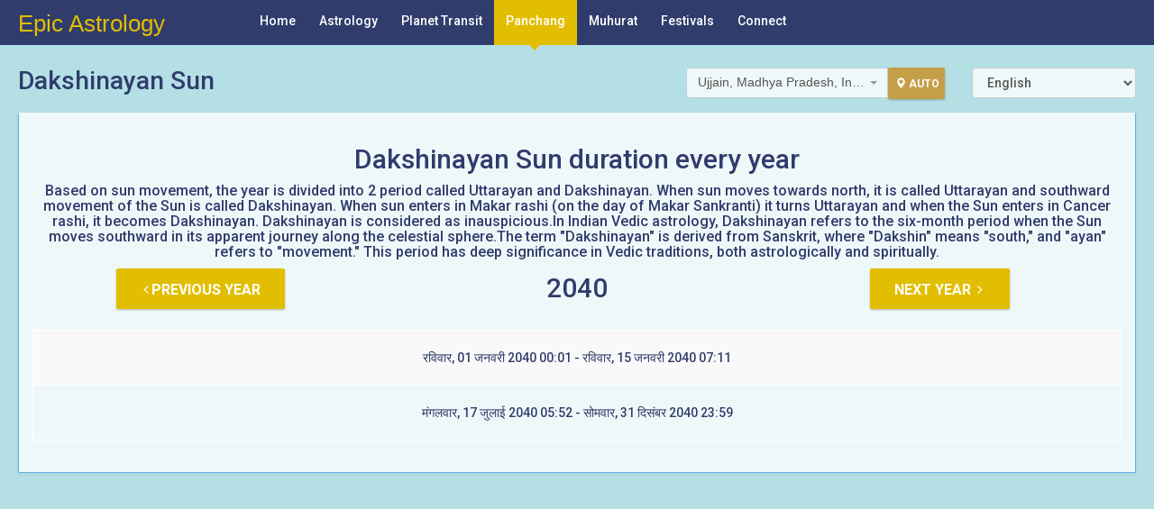

--- FILE ---
content_type: text/html; charset=utf-8
request_url: https://www.epicastrology.com/en/Panchang/Dakshinayan/2040
body_size: 51651
content:

<!DOCTYPE html>
<!--[if IE 8]> <html lang="en" class="ie8 no-js"> <![endif]-->
<!--[if IE 9]> <html lang="en" class="ie9 no-js"> <![endif]-->
<!--[if !IE]><!-->
<html lang="en" xml:lang="en">
<!--<![endif]-->
<!-- BEGIN HEAD -->
<head>
    <meta charset="utf-8" />
    <title>Dakshinayan Sun | Epic Astrology</title>
    <meta http-equiv="X-UA-Compatible" content="IE=edge">
    <meta content="width=device-width, initial-scale=1" name="viewport" />
    <meta content="Dakshinayan - Know the duration of dakshinayan sun every year with start and end time." name="description" />
    <meta content="Surya kark rashi me, surya kark sankranti, Sun Cancer Sankranti, Dakshinayana, Uttarayan" name="keywords" />
    <meta http-equiv="content-language" content="en" />
    <meta name="google" content="notranslate">

    <link rel="shortcut icon" href="/favicon.ico" />
    <!-- BEGIN GLOBAL MANDATORY STYLES -->
    <link href="https://fonts.googleapis.com/css?family=Roboto:500,700&subset=all" rel="stylesheet" type="text/css">
    <link href="https://cdnjs.cloudflare.com/ajax/libs/font-awesome/4.7.0/css/font-awesome.min.css" rel="stylesheet">
    <link href="/lib/twitter-bootstrap/css/bootstrap.min.css" rel="stylesheet" />
    <link href="/css/_bundle/GlobalStyle.min.css?v=SzoWNXPN2uqwuNxlW5zRAmADTm5KHjo0H4L_1TdJuOA" rel="stylesheet" />

    
    <!-- END GLOBAL MANDATORY STYLES -->
    <!-- BEGIN PAGE LEVEL PLUGINS -->
    
    <link href="/css/panchang.css" rel="stylesheet" />

    <link href="/css/_bundle/PageLevelPlugin.min.css?v=ahkex12eKwrJLqI40GdT5YtXLnZhkkmXc-bsYg8VIhc" rel="stylesheet" />

    <!-- END PAGE LEVEL PLUGINS -->
    <!-- BEGIN THEME GLOBAL STYLES -->
    <link href="/css/_bundle/ThemeGlobalStyle.min.css?v=SW6flM9UUsmiiwWmbNmyG4A6sk2gqYB_aHFb-uKxKsI" rel="stylesheet" />

    <!-- END THEME GLOBAL STYLES -->
    <!-- BEGIN THEME LAYOUT STYLES -->
    <link href="/css/_bundle/ThemeLayoutStyle.min.css?v=Ntmq0cHVZ_i20vlgVoHGAx2bNtZcQ_bAygBbgQe9xHY" rel="stylesheet" />

    <link href="/css/custom.min.css?v=mlNjOYWa6iP0i24KpTezXNQLFbEpfC6UffcQDBPCVQg" rel="stylesheet" />

    <!-- END THEME LAYOUT STYLES -->
    <link href="/css/_bundle/site.min.css?v=B37HnC80wJ0GZzP5n6YrQcg8fCr4TKK8BJbADML6uNc" rel="stylesheet" />

    <!--APPLICATION-INSIGHTS-->
    <script type="text/javascript">!function(T,l,y){var S=T.location,k="script",D="instrumentationKey",C="ingestionendpoint",I="disableExceptionTracking",E="ai.device.",b="toLowerCase",w="crossOrigin",N="POST",e="appInsightsSDK",t=y.name||"appInsights";(y.name||T[e])&&(T[e]=t);var n=T[t]||function(d){var g=!1,f=!1,m={initialize:!0,queue:[],sv:"5",version:2,config:d};function v(e,t){var n={},a="Browser";return n[E+"id"]=a[b](),n[E+"type"]=a,n["ai.operation.name"]=S&&S.pathname||"_unknown_",n["ai.internal.sdkVersion"]="javascript:snippet_"+(m.sv||m.version),{time:function(){var e=new Date;function t(e){var t=""+e;return 1===t.length&&(t="0"+t),t}return e.getUTCFullYear()+"-"+t(1+e.getUTCMonth())+"-"+t(e.getUTCDate())+"T"+t(e.getUTCHours())+":"+t(e.getUTCMinutes())+":"+t(e.getUTCSeconds())+"."+((e.getUTCMilliseconds()/1e3).toFixed(3)+"").slice(2,5)+"Z"}(),iKey:e,name:"Microsoft.ApplicationInsights."+e.replace(/-/g,"")+"."+t,sampleRate:100,tags:n,data:{baseData:{ver:2}}}}var h=d.url||y.src;if(h){function a(e){var t,n,a,i,r,o,s,c,u,p,l;g=!0,m.queue=[],f||(f=!0,t=h,s=function(){var e={},t=d.connectionString;if(t)for(var n=t.split(";"),a=0;a<n.length;a++){var i=n[a].split("=");2===i.length&&(e[i[0][b]()]=i[1])}if(!e[C]){var r=e.endpointsuffix,o=r?e.location:null;e[C]="https://"+(o?o+".":"")+"dc."+(r||"services.visualstudio.com")}return e}(),c=s[D]||d[D]||"",u=s[C],p=u?u+"/v2/track":d.endpointUrl,(l=[]).push((n="SDK LOAD Failure: Failed to load Application Insights SDK script (See stack for details)",a=t,i=p,(o=(r=v(c,"Exception")).data).baseType="ExceptionData",o.baseData.exceptions=[{typeName:"SDKLoadFailed",message:n.replace(/\./g,"-"),hasFullStack:!1,stack:n+"\nSnippet failed to load ["+a+"] -- Telemetry is disabled\nHelp Link: https://go.microsoft.com/fwlink/?linkid=2128109\nHost: "+(S&&S.pathname||"_unknown_")+"\nEndpoint: "+i,parsedStack:[]}],r)),l.push(function(e,t,n,a){var i=v(c,"Message"),r=i.data;r.baseType="MessageData";var o=r.baseData;return o.message='AI (Internal): 99 message:"'+("SDK LOAD Failure: Failed to load Application Insights SDK script (See stack for details) ("+n+")").replace(/\"/g,"")+'"',o.properties={endpoint:a},i}(0,0,t,p)),function(e,t){if(JSON){var n=T.fetch;if(n&&!y.useXhr)n(t,{method:N,body:JSON.stringify(e),mode:"cors"});else if(XMLHttpRequest){var a=new XMLHttpRequest;a.open(N,t),a.setRequestHeader("Content-type","application/json"),a.send(JSON.stringify(e))}}}(l,p))}function i(e,t){f||setTimeout(function(){!t&&m.core||a()},500)}var e=function(){var n=l.createElement(k);n.src=h;var e=y[w];return!e&&""!==e||"undefined"==n[w]||(n[w]=e),n.onload=i,n.onerror=a,n.onreadystatechange=function(e,t){"loaded"!==n.readyState&&"complete"!==n.readyState||i(0,t)},n}();y.ld<0?l.getElementsByTagName("head")[0].appendChild(e):setTimeout(function(){l.getElementsByTagName(k)[0].parentNode.appendChild(e)},y.ld||0)}try{m.cookie=l.cookie}catch(p){}function t(e){for(;e.length;)!function(t){m[t]=function(){var e=arguments;g||m.queue.push(function(){m[t].apply(m,e)})}}(e.pop())}var n="track",r="TrackPage",o="TrackEvent";t([n+"Event",n+"PageView",n+"Exception",n+"Trace",n+"DependencyData",n+"Metric",n+"PageViewPerformance","start"+r,"stop"+r,"start"+o,"stop"+o,"addTelemetryInitializer","setAuthenticatedUserContext","clearAuthenticatedUserContext","flush"]),m.SeverityLevel={Verbose:0,Information:1,Warning:2,Error:3,Critical:4};var s=(d.extensionConfig||{}).ApplicationInsightsAnalytics||{};if(!0!==d[I]&&!0!==s[I]){var c="onerror";t(["_"+c]);var u=T[c];T[c]=function(e,t,n,a,i){var r=u&&u(e,t,n,a,i);return!0!==r&&m["_"+c]({message:e,url:t,lineNumber:n,columnNumber:a,error:i}),r},d.autoExceptionInstrumented=!0}return m}(y.cfg);function a(){y.onInit&&y.onInit(n)}(T[t]=n).queue&&0===n.queue.length?(n.queue.push(a),n.trackPageView({})):a()}(window,document,{
src: "https://js.monitor.azure.com/scripts/b/ai.2.min.js", // The SDK URL Source
crossOrigin: "anonymous", 
cfg: { // Application Insights Configuration
    connectionString: 'InstrumentationKey=06c3203c-c4bc-4849-b914-21ee2e3e33c7;IngestionEndpoint=https://centralindia-0.in.applicationinsights.azure.com/;LiveEndpoint=https://centralindia.livediagnostics.monitor.azure.com/;ApplicationId=64e66659-82fd-4953-a346-4b90c83d7791'
}});</script>
    <!-- Global site tag (gtag.js) - Google Analytics --> <script async src="https://www.googletagmanager.com/gtag/js?id=G-QG0XQ0SQ6K"></script> <script>   window.dataLayer = window.dataLayer || [];   function gtag(){dataLayer.push(arguments);}   gtag('js', new Date());    gtag('config', 'G-QG0XQ0SQ6K'); </script>
    <script async src="https://pagead2.googlesyndication.com/pagead/js/adsbygoogle.js?client=ca-pub-6442663007365284" crossorigin="anonymous"></script>
</head>
<!-- END HEAD -->
<body class="page-header-fixed page-sidebar-closed-hide-logo page-content-white page-full-width page-md">
    <script>
        var API_URL = 'https://www.epicastrology.com/' + 'api/'
        //var API_URL = 'http://localhost:64097/api/';
    </script>
    <input name="__RequestVerificationToken" type="hidden" value="CfDJ8HfURWO-JyVNqee5ZUV1aF-l7cIh2z93dfD3ca17tZaYuoosoFIMvAgXWB8R0Bp-zlDAGrgxWtgs59zxAfzHi1YokdFMO8r_1XpPs8Ics45PW2P-KNZsmJ2SX_H2wioReUqFX4c4Vbx9WNxk6xLfGuY" />
    <!-- BEGIN HEADER -->
    <div class="page-header navbar navbar-fixed-top">
        <!-- BEGIN HEADER INNER -->
        <div class="page-header-inner ">
            <!-- BEGIN LOGO -->
            <div class="page-logo">
                <a class="epic-logo" href="/en" style="
    font-size: 26px;
    padding-top: 8px;
    color: #e2be01;
    font-family: sans-serif;
    text-decoration: none;">
                    Epic Astrology
                </a>
            </div>
            <!-- END LOGO -->
            <!-- BEGIN MEGA MENU -->
            <!-- DOC: Remove "hor-menu-light" class to have a horizontal menu with theme background instead of white background -->
<!-- DOC: This is desktop version of the horizontal menu. The mobile version is defined(duplicated) in the responsive menu below along with sidebar menu. So the horizontal menu has 2 seperate versions -->

<div class="hor-menu   hidden-sm hidden-xs">
    <ul class="nav navbar-nav">
        <!-- DOC: Remove data-hover="megamenu-dropdown" and data-close-others="true" attributes below to disable the horizontal opening on mouse hover -->
        <li class="classic-menu-dropdown" aria-haspopup="true">
            <a href="/en">
                Home
                <span class="selected"> </span>
            </a>
        </li>
        <li class="classic-menu-dropdown" aria-haspopup="true">
            <a href="javascript:;" data-hover="megamenu-dropdown" data-close-others="true">
                Astrology
                <span class="selected"> </span>
            </a>
            <ul class="dropdown-menu pull-left">
                <li>
                    <a href="/en/kundli">
                        Birth Chart
                    </a>
                </li>
                <li>
                    <a href="/en/matchmaking">
                        Match Making
                    </a>
                </li>
                <li>
                    <a href="/en/jyotish/shanisadesati">
                        Shani Sade Sati
                    </a>
                </li>
                <li>
                    <a href="/en/jyotish/shanidhaiya">
                        Shani Dhaiya
                    </a>
                </li>
                <li>
                    <a href="/en/jyotish/mangaldosh">
                        Mangal Dosh
                    </a>
                </li>
                <li>
                    <a href="/en/jyotish/kaalsarpdosh">
                        Kaalsarp Dosh
                    </a>
                </li>
            </ul>
        </li>
        <li class="classic-menu-dropdown" aria-haspopup="true">
            <a href="javascript:;" data-hover="megamenu-dropdown" data-close-others="true">
                Planet Transit
                <span class="selected"> </span>
            </a>
            <ul class="dropdown-menu pull-left">
                <li>
                    <a href="/en/realtimetransit">
                        Realtime Planet Transit
                    </a>
                </li>
                <li>
                    <a href="/en/transit">
                        All Planets
                    </a>
                </li>
                <li>
                    <a href="/en/transit/sun">
                        Sun Transit
                    </a>
                </li>
                <li>
                    <a href="/en/transit/moon">
                        Moon Transit
                    </a>
                </li>
                <li>
                    <a href="/en/transit/mars">
                        Mars Transit
                    </a>
                </li>
                <li>
                    <a href="/en/transit/mercury">
                        Mercury Transit
                    </a>
                </li>
                <li>
                    <a href="/en/transit/jupiter">
                        Jupiter Transit
                    </a>
                </li>
                <li>
                    <a href="/en/transit/venus">
                        Venus Transit
                    </a>
                </li>
                <li>
                    <a href="/en/transit/saturn">
                        Saturn Transit
                    </a>
                </li>
                <li>
                    <a href="/en/transit/rahu">
                        Rahu Transit
                    </a>
                </li>
                <li>
                    <a href="/en/transit/ketu">
                        Ketu Transit
                    </a>
                </li>
            </ul>
        </li>
        <li class="mega-menu-dropdown active" aria-haspopup="true" data-hover="megamenu-dropdown" data-close-others="true">
            <a href="javascript:;" class="dropdown-toggle" data-hover="megamenu-dropdown" data-close-others="true">
                Panchang
                <span class="selected"> </span>
            </a>
            <ul class="dropdown-menu" style="min-width: 400px;">
                <li>
                    <!-- Content container to add padding -->
                    <div class="mega-menu-content ">
                        <div class="row">
                            <div class="col-md-12">
                                <div class="row">
                                    <div class="col-md-6">
                                        <ul class="mega-menu-submenu">
                                            <li>
                                                <a href="/en/panchang/home">Daily Panchang</a>
                                            </li>
                                            <li>
                                                <a href="/en/panchang/sun">Sun Rise and Set Timings</a>
                                            </li>
                                            <li>
                                                <a href="/en/panchang/moon">Moon Rise and Set Timings</a>
                                            </li>
                                            <li>
                                                <a href="/en/panchang/abhijit">Abhijit Muhurat</a>
                                            </li>
                                            <li>
                                                <a href="/en/panchang/rahukaal">Rahu Kaal</a>
                                            </li>
                                            <li>
                                                <a href="/en/panchang/choghadiya">Today&#x27;s Choghadiya</a>
                                            </li>
                                            <li>
                                                <a href="/en/panchang/hora">Today&#x27;s Hora</a>
                                            </li>
                                        </ul>
                                    </div>
                                    <div class="col-md-6">
                                        <ul class="mega-menu-submenu">
                                            <li>
                                                <a href="/en/panchang/gandmoolnakshatra">Gand Mool Nakshatra</a>
                                            </li>
                                            <li>
                                                <a href="/en/panchang/panchak">Panchak</a>
                                            </li>
                                            <li>
                                                <a href="/en/panchang/holashtak">Holashtak</a>
                                            </li>
                                            <li>
                                                <a href="/en/panchang/dakshinayan/2040">Dakshinayan Sun</a>
                                            </li>
                                            <li>
                                                <a href="/en/panchang/chaturmas">Chaturmas</a>
                                            </li>
                                            <li>
                                                <a href="/en/panchang/bhadra">Bhadra</a>
                                            </li>
                                        </ul>
                                    </div>
                                </div>
                            </div>
                        </div>
                    </div>
                </li>
            </ul>
        </li>
        <li class="classic-menu-dropdown" aria-haspopup="true">
            <a href="javascript:;" data-hover="megamenu-dropdown" data-close-others="true">
                Muhurat
                <span class="selected"> </span>
            </a>
            <ul class="dropdown-menu pull-left">
                <li>
                    <a href="/en/shubhmuhurat/general">General Shubh Muhurat</a>
                </li>
                <li>
                    <a href="/en/grihapravesh/newhouse">
                        Griha Pravesh - New House
                    </a>
                </li>
                <li>
                    <a href="/en/grihapravesh/oldhouse">
                        Griha Pravesh - Old House
                    </a>
                </li>
                <li>
                    <a href="/en/shubhmuhurat/BuyingVehicle">
                        Buying Vehicle
                    </a>
                </li>
                <li>
                    <a href="/en/shubhmuhurat/StartingBusiness">
                        Starting Business
                    </a>
                </li>
                <li>
                    <a href="/en/shubhmuhurat/namkaran">
                        Namkaran
                    </a>
                </li>
                <li>
                    <a href="/en/shubhmuhurat/annaprashan">
                        Annaprashan
                    </a>
                </li>
                <li>
                    <a href="/en/shubhmuhurat/mundan">
                        Mundan
                    </a>
                </li>
                <li>
                    <a href="/en/shubhmuhurat/karnavedha">
                        Ear Piercing
                    </a>
                </li>
                <li>
                    <a href="/en/shubhmuhurat/vidyarambh">
                        Vidyarambh
                    </a>
                </li>
            </ul>
        </li>
        <li class="classic-menu-dropdown" aria-haspopup="true">
            <a href="/en/festival/year" data-hover="megamenu-dropdown" data-close-others="true">
                Festivals
                <span class="selected"> </span>
            </a>
        </li>
        <li class="classic-menu-dropdown" aria-haspopup="true">
            <a href="javascript:;" data-hover="megamenu-dropdown" data-close-others="true">
                Connect
                <span class="selected"> </span>
            </a>
            <ul class="dropdown-menu pull-left">
                <li>
                    <a href="/en/about">About Us</a>
                </li>
                <li>
                    <a href="/en/contact">
                        Contact Us
                    </a>
                </li>
            </ul>
        </li>
    </ul>
</div>
            <!-- END MEGA MENU -->
            <!-- BEGIN HEADER SEARCH BOX -->
            <!-- BEGIN RESPONSIVE MENU TOGGLER -->
            <a href="javascript:;" class="menu-toggler responsive-toggler" data-toggle="collapse" data-target=".navbar-collapse">
                <span></span>
            </a>
            <!-- END RESPONSIVE MENU TOGGLER -->
        </div>
        <!-- END HEADER INNER -->
    </div>
    <!-- END HEADER -->
    <!-- BEGIN HEADER & CONTENT DIVIDER -->
    <div class="clearfix"> </div>

    <!-- BEGIN CONTAINER -->
    <div class="page-container">

        <div class="page-sidebar-wrapper">
            <!-- BEGIN SIDEBAR -->
            <!-- DOC: Set data-auto-scroll="false" to disable the sidebar from auto scrolling/focusing -->
<!-- DOC: Change data-auto-speed="200" to adjust the sub menu slide up/down speed -->
<div class="page-sidebar navbar-collapse collapse">
    <!-- END SIDEBAR MENU -->
    <div class="page-sidebar-wrapper">
        <!-- BEGIN RESPONSIVE MENU FOR HORIZONTAL & SIDEBAR MENU -->
        <ul class="page-sidebar-menu visible-sm visible-xs  page-header-fixed" data-keep-expanded="false" data-auto-scroll="true" data-slide-speed="200">
            <!-- DOC: To remove the search box from the sidebar you just need to completely remove the below "sidebar-search-wrapper" LI element -->
            <!-- DOC: This is mobile version of the horizontal menu. The desktop version is defined(duplicated) in the header above -->
            <li class="nav-item">
                <a href="/en" class="nav-link nav-toggle">
                    Home
                    <span class="selected"> </span>
                </a>
            </li>
            <li class="nav-item">
                <a href="javascript:;" class="nav-link nav-toggle">
                    Astrology
                    <i class="fa fa-angle-down"></i>
                </a>
                <ul class="sub-menu">
                    <li class="nav-item">
                        <a href="/en/kundli" class="nav-link">
                            Birth Chart
                        </a>
                    </li>
                    <li class="nav-item">
                        <a href="/en/matchmaking" class="nav-link">
                            Match Making
                        </a>
                    </li>
                    <li class="nav-item">
                        <a href="/en/jyotish/shanisadesati" class="nav-link">
                            Shani Sade Sati
                        </a>
                    </li>
                    <li class="nav-item">
                        <a href="/en/jyotish/shanidhaiya" class="nav-link">
                            Shani Dhaiya
                        </a>
                    </li>
                    <li class="nav-item">
                        <a href="/en/jyotish/mangaldosh" class="nav-link">
                            Mangal Dosh
                        </a>
                    </li>
                    <li class="nav-item">
                        <a href="/en/jyotish/kaalsarpdosh" class="nav-link">
                            Kaalsarp Dosh
                        </a>
                    </li>
                </ul>
            </li>
            <li class="nav-item">
                <a href="javascript:;" class="nav-link nav-toggle">
                    Planet Transit
                    <i class="fa fa-angle-down"></i>
                </a>
                <ul class="sub-menu">
                    <li class="nav-item">
                        <a href="/en/realtimetransit" class="nav-link">
                            Realtime Planet Transit
                        </a>
                    </li>
                    <li class="nav-item">
                        <a href="/en/transit" class="nav-link">
                            All Planets
                        </a>
                    </li>
                    <li class="nav-item">
                        <a href="/en/transit/sun" class="nav-link">
                            Sun Transit
                        </a>
                    </li>
                    <li class="nav-item">
                        <a href="/en/transit/moon" class="nav-link">
                            Moon Transit
                        </a>
                    </li>
                    <li class="nav-item">
                        <a href="/en/transit/mars" class="nav-link">
                            Mars Transit
                        </a>
                    </li>
                    <li class="nav-item">
                        <a href="/en/transit/mercury" class="nav-link">
                            Mercury Transit
                        </a>
                    </li>
                    <li class="nav-item">
                        <a href="/en/transit/jupiter" class="nav-link">
                            Jupiter Transit
                        </a>
                    </li>
                    <li class="nav-item">
                        <a href="/en/transit/venus" class="nav-link">
                            Venus Transit
                        </a>
                    </li>
                    <li class="nav-item">
                        <a href="/en/transit/saturn" class="nav-link">
                            Saturn Transit
                        </a>
                    </li>
                    <li class="nav-item">
                        <a href="/en/transit/rahu" class="nav-link">
                            Rahu Transit
                        </a>
                    </li>
                    <li class="nav-item">
                        <a href="/en/transit/ketu" class="nav-link">
                            Ketu Transit
                        </a>
                    </li>
                </ul>
            </li>
            <li class="nav-item active">
                <a href="javascript:;" class="nav-link nav-toggle">
                    Panchang
                    <i class="fa fa-angle-down"></i>
                </a>
                <ul class="sub-menu">

                    <li class="nav-item">
                        <a href="/en/panchang/home" class="nav-link">Daily Panchang</a>
                    </li>
                    <li class="nav-item">
                        <a class="nav-link" href="/en/panchang/sun">Sun Rise and Set Timings</a>
                    </li>
                    <li class="nav-item">
                        <a class="nav-link" href="/en/panchang/moon">Moon Rise and Set Timings</a>
                    </li>
                    <li class="nav-item">
                        <a class="nav-link" href="/en/panchang/abhijit">Abhijit Muhurat</a>
                    </li>
                    <li class="nav-item">
                        <a class="nav-link" href="/en/panchang/rahukaal">Rahu Kaal</a>
                    </li>
                    <li class="nav-item">
                        <a class="nav-link" href="/en/panchang/choghadiya">Today&#x27;s Choghadiya</a>
                    </li>
                    <li class="nav-item">
                        <a class="nav-link" href="/en/panchang/hora">Today&#x27;s Hora</a>
                    </li>
                    <li class="nav-item">
                        <a class="nav-link" href="/en/panchang/gandmoolnakshatra">Gand Mool Nakshatra</a>
                    </li>
                    <li class="nav-item">
                        <a class="nav-link" href="/en/panchang/panchak">Panchak</a>
                    </li>
                    <li class="nav-item">
                        <a class="nav-link" href="/en/panchang/holashtak">Holashtak</a>
                    </li>
                    <li class="nav-item">
                        <a class="nav-link" href="/en/panchang/dakshinayan/2040">Dakshinayan Sun</a>
                    </li>
                    <li class="nav-item">
                        <a class="nav-link" href="/en/panchang/chaturmas">Chaturmas</a>
                    </li>
                    <li class="nav-item">
                        <a class="nav-link" href="/en/panchang/bhadra">Bhadra</a>
                    </li>
                </ul>
            </li>
            <li class="nav-item">
                <a href="javascript:;" class="nav-link nav-toggle">
                    Muhurat
                    <i class="fa fa-angle-down"></i>
                </a>
                <ul class="sub-menu">
                    <li class="nav-item">
                        <a href="/en/shubhmuhurat/general" class="nav-link">
                            General Shubh Muhurat
                        </a>
                    </li>
                    <li>
                        <a href="/en/grihapravesh/newhouse">
                            Griha Pravesh - New House
                        </a>
                    </li>
                    <li>
                        <a href="/en/grihapravesh/oldhouse">
                            Griha Pravesh - Old House
                        </a>
                    </li>
                    <li>
                        <a href="/en/shubhmuhurat/BuyingVehicle">
                            Buying Vehicle
                        </a>
                    </li>
                    <li>
                        <a href="/en/shubhmuhurat/StartingBusiness">
                            Starting Business
                        </a>
                    </li>
                    <li>
                        <a href="/en/shubhmuhurat/Namkaran">
                            Namkaran
                        </a>
                    </li>
                    <li>
                        <a href="/en/shubhmuhurat/annaprashan">
                            Annaprashan
                        </a>
                    </li>
                    <li>
                        <a href="/en/shubhmuhurat/mundan">
                            Mundan
                        </a>
                    </li>
                    <li>
                        <a href="/en/shubhmuhurat/karnavedha">
                            Ear Piercing
                        </a>
                    </li>
                    <li>
                        <a href="/en/shubhmuhurat/vidyarambh">
                            Vidyarambh
                        </a>
                    </li>
                </ul>
            </li>
            <li class="nav-item">
                <a href="/en/festival/year" class="nav-link nav-toggle">
                    Festivals
                </a>
            </li>
            <li class="nav-item">
                <a href="javascript:;" class="nav-link nav-toggle">
                    Connect
                    <i class="fa fa-angle-down"></i>
                </a>
                <ul class="sub-menu">
                    <li class="nav-item">
                        <a href="/en/about" class="nav-link">
                            About Us
                        </a>
                    </li>
                    <li class="nav-item">
                        <a href="/en/contact">
                            Contact Us
                        </a>
                    </li>
                </ul>
            </li>
        </ul>
        <!-- END RESPONSIVE MENU FOR HORIZONTAL & SIDEBAR MENU -->
    </div>
</div>
            <!-- END SIDEBAR -->
        </div>

        <!-- BEGIN CONTENT -->
        <div class="page-content-wrapper">
            <!-- BEGIN CONTENT BODY1 -->
            <div class="page-content" style="background: #b4dfe5; color: #303c6c;">
                <div class="row padding-b-10">
                    <div class="col-md-7 visible-md visible-lg visible-xl">
                            <h1 class="page-header-H1-non-mobile">Dakshinayan Sun</h1>
                    </div>
                    <div class="col-md-3 col-xs-8">
                        <div class="input-group select2-bootstrap-append">
                            <select id="select2-button-addons-single-input-group-sm blue" class="form-control global-location">
                            </select>
                            <a href="javascript:;" class="btn yellow input-group-addon location-auto-button" data-toggle="tooltip" data-placement="auto bottom" title="Set location automatically">
                                <i class="glyphicon glyphicon-map-marker location-icon"></i>Auto
                            </a>
                        </div>
                    </div>
                    <div class="col-md-2 col-xs-4">
                            <select class="form-control global-location-dropdown language-dropdown">
                                    <option value="/en/home/setculture?cultureName=hi&amp;pathName=%2Fen%2FPanchang%2FDakshinayan%2F2040">Hindi</option>
                                    <option selected value="/en/home/setculture?cultureName=en&amp;pathName=%2Fen%2FPanchang%2FDakshinayan%2F2040">English</option>
                            </select>
                    </div>
                    <div id="todo-task-modal" class="modal fade" role="dialog" aria-labelledby="myModalLabel10" aria-hidden="true">
    <div id="page-feedback" class="modal-dialog">
        <div class="modal-content scroller" style="height: 100%;" data-always-visible="1" data-rail-visible="0">
            <div class="modal-header">
                <button type="button" class="close" data-dismiss="modal" aria-hidden="true"></button>
                <div class="c-content-title-1">
                    <h3 class="uppercase">Feedback</h3>
                </div>
            </div>
            <div class="modal-body todo-task-modal-body">
                <div class="c-contact">
                    <div class="c-content-title-1">
                        <p class="c-font-lowercase">Please share your feedback of this page by filling below form:</p>
                    </div>
                    <form action="#" id="feedback_form" method="POST">
                        <div class="form-group">
                            <input type="text" maxlength="100" name="name" data-bind="value: name" placeholder="Your Name" class="form-control input-md">
                        </div>
                        <div class="form-group">
                            <input type="text" maxlength="100" name="email" data-bind="value: email" placeholder="Your Email" class="form-control input-md">
                        </div>
                        <div class="form-group">
                            <input type="text" maxlength="15" name="phone" data-bind="value: phone" placeholder="Contact Phone" class="form-control input-md">
                        </div>
                        <div class="form-group">
                            <textarea rows="8" maxlength="1000" data-bind="value: feedback" name="feedback" placeholder="Write your feedback here ..." class="form-control input-md"></textarea>
                        </div>
                    </form>
                </div>
            </div>
            <div class="modal-footer">
                <button id="btn_feedback_close" class="btn default" data-dismiss="modal" aria-hidden="true">Close</button>
                <button class="btn yellow-galaxy" data-bind="click: sendFeedback">Submit</button>
            </div>
        </div>
    </div>
</div>


                </div>
                <div class="row visible-sm visible-xs">
                        <div class="col-md-12 text-center">
                            <h1 class="page-header-H1-mobile">Dakshinayan Sun</h1>
                        </div>
                </div>
                <div class="clearfix"> </div>
                <div class="row">
                    <div class="col-md-12" id="page-body">
                        


<div class="portlet box blue">
    <div class="portlet-body">
        <div class="row">
            <div class="col-md-12 text-center">
                <h2 class="margin-5">Dakshinayan Sun duration every year</h2>
            </div>
        </div>
        <div class="row">
            <div class="col-md-12 text-center">
                <h3 class="custom-H3 margin-top-0">
                    Based on sun movement, the year is divided into 2 period called Uttarayan and Dakshinayan. When sun moves towards north, it is called Uttarayan and southward movement of the Sun is called Dakshinayan. When sun enters in Makar rashi (on the day of Makar Sankranti) it turns Uttarayan and when the Sun enters in Cancer rashi, it becomes Dakshinayan. Dakshinayan is considered as inauspicious.In Indian Vedic astrology, Dakshinayan refers to the six-month period when the Sun moves southward in its apparent journey along the celestial sphere.The term &quot;Dakshinayan&quot; is derived from Sanskrit, where &quot;Dakshin&quot; means &quot;south,&quot; and &quot;ayan&quot; refers to &quot;movement.&quot; This period has deep significance in Vedic traditions, both astrologically and spiritually.
                </h3>
            </div>
        </div>
        <div class="row">
            <div class="col-md-3 col-xs-3 text-right">
                <a href="javascript:;" class="btn btn-lg yellow-galaxy" data-bind="click: onPreviousYearClick">
                    <i class="fa fa-angle-left"></i><span class="hidden-xs">Previous Year</span>
                </a>
            </div>
            <div class="col-md-6 col-xs-6 text-center">
                <h2 class="selected-date margin-top-5" data-bind="text: year"></h2>
                <input type="hidden" class="selected-date-value" value="" />
            </div>
            <div class="col-md-3 col-xs-3">
                <a href="javascript:;" class="btn btn-lg yellow-galaxy" data-bind="click: onNextYearClick">
                    <span class="hidden-xs">Next Year</span>
                    <i class="fa fa-angle-right"></i>
                </a>
            </div>
        </div>
        <div class="search-page search-content-4 margin-top-20">
            <div class="search-table table-responsive">
                <table class="table table-bordered table-striped table-condensed">
                    <tbody>
                        <!-- ko foreach: dakshinayanList -->
                        <tr>
                            <td class="table-title text-center"><span data-bind="text: $data"></span></td>
                        </tr>
                        <!-- /ko -->
                    </tbody>

                </table>
            </div>
        </div>
    </div>
</div>



                    </div>
                </div>
                <!-- BEGIN PAGE HEADER-->
                <!-- BEGIN PAGE TITLE-->
                <!-- END PAGE TITLE-->
                <!-- END PAGE HEADER-->
            </div>
            <!-- END CONTENT BODY -->
        </div>
        <!-- END CONTENT -->
        <!-- BEGIN QUICK SIDEBAR -->
        <a href="javascript:;" class="page-quick-sidebar-toggler">
            <i class="icon-login"></i>
        </a>
        <!-- END QUICK SIDEBAR -->
    </div>
    <!-- END CONTAINER -->
    <!-- BEGIN FOOTER -->
    <!-- Footer -->
    <footer>
        <div class="footer" id="footer">
            <div class="container">
                <div class="row">
                    <div class="col-lg-2  col-md-2 col-sm-4 col-xs-6">
                        <h3> Astrology </h3>
                        <ul>
                            <li>
                                <a href="/en/kundli">
                                    Birth Chart
                                </a>
                            </li>
                            <li>
                                <a href="/en/matchmaking">
                                    Match Making
                                </a>
                            </li>
                            <li>
                                <a href="/en/jyotish/shanisadesati">
                                    Shani Sade Sati
                                </a>
                            </li>
                            <li>
                                <a href="/en/jyotish/shanidhaiya">
                                    Shani Dhaiya
                                </a>
                            </li>
                            <li>
                                <a href="/en/jyotish/mangaldosh">
                                    Mangal Dosh
                                </a>
                            </li>
                            <li>
                                <a href="/en/jyotish/kaalsarpdosh">
                                    Kaalsarp Dosh
                                </a>
                            </li>
                        </ul>
                    </div>
                    <div class="col-lg-2  col-md-2 col-sm-4 col-xs-6">
                        <h3> Muhurat </h3>
                        <ul>
                            <li>
                                <a href="/en/shubhmuhurat/general">General Shubh Muhurat</a>
                            </li>
                            <li>
                                <a href="/en/grihapravesh/newhouse">
                                    Griha Pravesh - New House
                                </a>
                            </li>
                            <li>
                                <a href="/en/grihapravesh/oldhouse">
                                    Griha Pravesh - Old House
                                </a>
                            </li>
                            <li>
                                <a href="/en/shubhmuhurat/BuyingVehicle">
                                    Buying Vehicle
                                </a>
                            </li>
                            <li>
                                <a href="/en/shubhmuhurat/StartingBusiness">
                                    Starting Business
                                </a>
                            </li>
                            <li>
                                <a href="/en/shubhmuhurat/Namkaran">
                                    Namkaran
                                </a>
                            </li>
                            <li>
                                <a href="/en/shubhmuhurat/annaprashan">
                                    Annaprashan
                                </a>
                            </li>
                            <li>
                                <a href="/en/shubhmuhurat/mundan">
                                    Mundan
                                </a>
                            </li>
                            <li>
                                <a href="/en/shubhmuhurat/karnavedha">
                                    Ear Piercing
                                </a>
                            </li>
                            <li>
                                <a href="/en/shubhmuhurat/vidyarambh">
                                    Vidyarambh
                                </a>
                            </li>
                        </ul>
                    </div>
                    <div class="col-lg-2 col-md-2 col-sm-4 col-xs-6">
                        <h3> Panchang </h3>
                        <ul>
                            <li>
                                <a href="/en/panchang/home">Daily Panchang</a>
                            </li>
                            <li>
                                <a href="/en/panchang/sun">Sun Rise and Set Timings</a>
                            </li>
                            <li>
                                <a href="/en/panchang/moon">Moon Rise and Set Timings</a>
                            </li>
                            <li>
                                <a href="/en/panchang/abhijit">Abhijit Muhurat</a>
                            </li>
                            <li>
                                <a href="/en/panchang/rahukaal">Rahu Kaal</a>
                            </li>
                            <li>
                                <a href="/en/panchang/choghadiya">Today&#x27;s Choghadiya</a>
                            </li>
                            <li>
                                <a href="/en/panchang/hora">Today&#x27;s Hora</a>
                            </li>
                            <li>
                                <a href="/en/panchang/gandmoolnakshatra">Gand Mool Nakshatra</a>
                            </li>
                            <li>
                                <a href="/en/panchang/panchak">Panchak</a>
                            </li>
                            <li>
                                <a href="/en/panchang/holashtak">Holashtak</a>
                            </li>
                            <li>
                                <a href="/en/panchang/dakshinayan/2040">Dakshinayan Sun</a>
                            </li>
                            <li>
                                <a href="/en/panchang/chaturmas">Chaturmas</a>
                            </li>
                            <li>
                                <a href="/en/panchang/bhadra">Bhadra</a>
                            </li>
                        </ul>
                    </div>
                    <div class="col-lg-2  col-md-2 col-sm-4 col-xs-6">
                        <h3> Planet Transit </h3>
                        <ul>
                            <li>
                                <a href="/en/realtimetransit">
                                    Realtime Planet Transit
                                </a>
                            </li>
                            <li>
                                <a href="/en/transit">
                                    All Planets
                                </a>
                            </li>
                            <li>
                                <a href="/en/transit/sun">
                                    Sun Transit
                                </a>
                            </li>
                            <li>
                                <a href="/en/transit/moon">
                                    Moon Transit
                                </a>
                            </li>
                            <li>
                                <a href="/en/transit/mars">
                                    Mars Transit
                                </a>
                            </li>
                            <li>
                                <a href="/en/transit/mercury">
                                    Mercury Transit
                                </a>
                            </li>
                            <li>
                                <a href="/en/transit/jupiter">
                                    Jupiter Transit
                                </a>
                            </li>
                            <li>
                                <a href="/en/transit/venus">
                                    Venus Transit
                                </a>
                            </li>
                            <li>
                                <a href="/en/transit/saturn">
                                    Saturn Transit
                                </a>
                            </li>
                            <li>
                                <a href="/en/transit/rahu">
                                    Rahu Transit
                                </a>
                            </li>
                            <li>
                                <a href="/en/transit/ketu">
                                    Ketu Transit
                                </a>
                            </li>
                        </ul>
                    </div>

                    <div class="col-lg-2 col-md-2 col-sm-4 col-xs-6">
                        <h3> Festivals </h3>
                        <ul>
                            <li>
                                <a href="/en/festival/year">
                                    Festivals
                                </a>
                            </li>
                            
                        </ul>
                    </div>
                    <div class="col-lg-2 col-md-2 col-sm-4 col-xs-6">
                        <h3> Others </h3>
                        <ul>
                            <li>
                                <a href="/en/about">
                                    About Us
                                </a>
                            </li>
                            <li>
                                <a href="/en/contact">
                                    Contact Us
                                </a>
                            </li>
                        </ul>
                    </div>
                </div>
                <!--/.row-->
            </div>
            <!--/.container-->
        </div>
        <!--/.footer-->
        <div class="footer-bottom">
            <div class="container">
                <div class="page-footer-inner">
                    2026 &copy; Epic Astrology &nbsp;|&nbsp;
                    <a target="_blank" href="/en/Policy/TermsAndCondition">Terms and Conditions</a> &nbsp;|&nbsp;
                    <a href="/en/Policy/PrivacyPolicy" target="_blank">Privacy Policy</a> &nbsp;|&nbsp;
                    <a href="/en/About" target="_blank">About</a> &nbsp;|&nbsp;
                    <a href="/en/Contact" target="_blank">Contact</a> &nbsp;|&nbsp;
                    <a href="#todo-task-modal" data-toggle="modal" class="footer-report-error">Suggestions / Report Error</a>
                </div>
            </div>
        </div>
        <!--/.footer-bottom-->
    </footer>
    <!-- Footer -->
    <!-- END FOOTER -->
    <!-- END HEADER & CONTENT DIVIDER -->
    <!--[if lt IE 9]>
    <script src="../assets/global/plugins/respond.min.js"></script>
    <script src="../assets/global/plugins/excanvas.min.js"></script>
    <![endif]-->
    <!-- jQuery library -->
    <script src="https://ajax.googleapis.com/ajax/libs/jquery/1.9.1/jquery.min.js" crossorigin="anonymous"></script>
    <script src="/js/_bundle/JQueryValidation.min.js?v=mr7sy4agNQbRJ23_Z6MktdHwPE2xrDvqZLkfNmU_gN8" type="text/javascript"></script>

    <!-- Latest compiled JavaScript -->
    <script src="/lib/twitter-bootstrap/js/bootstrap.min.js"></script>
    <!-- BEGIN CORE PLUGINS -->
    <script src="/js/_bundle/CoreScript.min.js?v=WuDeB_qe--QHDdFavmIqXqaEYhbrQor-VGirycETHbE" type="text/javascript"></script>

    <!-- END CORE PLUGINS -->
    <!-- BEGIN THEME GLOBAL SCRIPTS -->
    <script src="/js/_bundle/GlobalScript.min.js?v=XM-05s98EP7Q7ew4l0ta61bfqhlOMP4rBYfSAJQ34dw" type="text/javascript"></script>

    <!-- END THEME GLOBAL SCRIPTS -->
    <!-- BEGIN THEME LAYOUT SCRIPTS -->
    <script src="/js/_bundle/ThemeLayoutScript.min.js?v=36Sgoe1Nd_wEsrX_3wnnuLKYHYcCS5JoxchAXYnSleU" type="text/javascript"></script>

    <!-- BEGIN PAGE LEVEL PLUGINS -->
    <script src="/js/_bundle/PageLevelScript.min.js?v=v1D_9eOLFlJLa4imxH5tDF5Lb4cnGNL7966mD0kI2GI" type="text/javascript"></script>

    
    <script src="/js/dakshinayan.min.js"></script>
    <script>
        jQuery(document).ready(function () {
            var year = '2040';

            if (!year)
                year = new Date().getFullYear();

            ko.applyBindings(viewModel, $('#page-body')[0]);
            Dakshinayan.init(year);

        });
    </script>

    <!-- END PAGE LEVEL PLUGINS -->
    <!-- END THEME LAYOUT SCRIPTS -->
</body>
</html>


--- FILE ---
content_type: text/html; charset=utf-8
request_url: https://www.epicastrology.com/en/Panchang/Dakshinayan/2040
body_size: 51636
content:

<!DOCTYPE html>
<!--[if IE 8]> <html lang="en" class="ie8 no-js"> <![endif]-->
<!--[if IE 9]> <html lang="en" class="ie9 no-js"> <![endif]-->
<!--[if !IE]><!-->
<html lang="en" xml:lang="en">
<!--<![endif]-->
<!-- BEGIN HEAD -->
<head>
    <meta charset="utf-8" />
    <title>Dakshinayan Sun | Epic Astrology</title>
    <meta http-equiv="X-UA-Compatible" content="IE=edge">
    <meta content="width=device-width, initial-scale=1" name="viewport" />
    <meta content="Dakshinayan - Know the duration of dakshinayan sun every year with start and end time." name="description" />
    <meta content="Surya kark rashi me, surya kark sankranti, Sun Cancer Sankranti, Dakshinayana, Uttarayan" name="keywords" />
    <meta http-equiv="content-language" content="en" />
    <meta name="google" content="notranslate">

    <link rel="shortcut icon" href="/favicon.ico" />
    <!-- BEGIN GLOBAL MANDATORY STYLES -->
    <link href="https://fonts.googleapis.com/css?family=Roboto:500,700&subset=all" rel="stylesheet" type="text/css">
    <link href="https://cdnjs.cloudflare.com/ajax/libs/font-awesome/4.7.0/css/font-awesome.min.css" rel="stylesheet">
    <link href="/lib/twitter-bootstrap/css/bootstrap.min.css" rel="stylesheet" />
    <link href="/css/_bundle/GlobalStyle.min.css?v=SzoWNXPN2uqwuNxlW5zRAmADTm5KHjo0H4L_1TdJuOA" rel="stylesheet" />

    
    <!-- END GLOBAL MANDATORY STYLES -->
    <!-- BEGIN PAGE LEVEL PLUGINS -->
    
    <link href="/css/panchang.css" rel="stylesheet" />

    <link href="/css/_bundle/PageLevelPlugin.min.css?v=ahkex12eKwrJLqI40GdT5YtXLnZhkkmXc-bsYg8VIhc" rel="stylesheet" />

    <!-- END PAGE LEVEL PLUGINS -->
    <!-- BEGIN THEME GLOBAL STYLES -->
    <link href="/css/_bundle/ThemeGlobalStyle.min.css?v=SW6flM9UUsmiiwWmbNmyG4A6sk2gqYB_aHFb-uKxKsI" rel="stylesheet" />

    <!-- END THEME GLOBAL STYLES -->
    <!-- BEGIN THEME LAYOUT STYLES -->
    <link href="/css/_bundle/ThemeLayoutStyle.min.css?v=Ntmq0cHVZ_i20vlgVoHGAx2bNtZcQ_bAygBbgQe9xHY" rel="stylesheet" />

    <link href="/css/custom.min.css?v=mlNjOYWa6iP0i24KpTezXNQLFbEpfC6UffcQDBPCVQg" rel="stylesheet" />

    <!-- END THEME LAYOUT STYLES -->
    <link href="/css/_bundle/site.min.css?v=B37HnC80wJ0GZzP5n6YrQcg8fCr4TKK8BJbADML6uNc" rel="stylesheet" />

    <!--APPLICATION-INSIGHTS-->
    <script type="text/javascript">!function(T,l,y){var S=T.location,k="script",D="instrumentationKey",C="ingestionendpoint",I="disableExceptionTracking",E="ai.device.",b="toLowerCase",w="crossOrigin",N="POST",e="appInsightsSDK",t=y.name||"appInsights";(y.name||T[e])&&(T[e]=t);var n=T[t]||function(d){var g=!1,f=!1,m={initialize:!0,queue:[],sv:"5",version:2,config:d};function v(e,t){var n={},a="Browser";return n[E+"id"]=a[b](),n[E+"type"]=a,n["ai.operation.name"]=S&&S.pathname||"_unknown_",n["ai.internal.sdkVersion"]="javascript:snippet_"+(m.sv||m.version),{time:function(){var e=new Date;function t(e){var t=""+e;return 1===t.length&&(t="0"+t),t}return e.getUTCFullYear()+"-"+t(1+e.getUTCMonth())+"-"+t(e.getUTCDate())+"T"+t(e.getUTCHours())+":"+t(e.getUTCMinutes())+":"+t(e.getUTCSeconds())+"."+((e.getUTCMilliseconds()/1e3).toFixed(3)+"").slice(2,5)+"Z"}(),iKey:e,name:"Microsoft.ApplicationInsights."+e.replace(/-/g,"")+"."+t,sampleRate:100,tags:n,data:{baseData:{ver:2}}}}var h=d.url||y.src;if(h){function a(e){var t,n,a,i,r,o,s,c,u,p,l;g=!0,m.queue=[],f||(f=!0,t=h,s=function(){var e={},t=d.connectionString;if(t)for(var n=t.split(";"),a=0;a<n.length;a++){var i=n[a].split("=");2===i.length&&(e[i[0][b]()]=i[1])}if(!e[C]){var r=e.endpointsuffix,o=r?e.location:null;e[C]="https://"+(o?o+".":"")+"dc."+(r||"services.visualstudio.com")}return e}(),c=s[D]||d[D]||"",u=s[C],p=u?u+"/v2/track":d.endpointUrl,(l=[]).push((n="SDK LOAD Failure: Failed to load Application Insights SDK script (See stack for details)",a=t,i=p,(o=(r=v(c,"Exception")).data).baseType="ExceptionData",o.baseData.exceptions=[{typeName:"SDKLoadFailed",message:n.replace(/\./g,"-"),hasFullStack:!1,stack:n+"\nSnippet failed to load ["+a+"] -- Telemetry is disabled\nHelp Link: https://go.microsoft.com/fwlink/?linkid=2128109\nHost: "+(S&&S.pathname||"_unknown_")+"\nEndpoint: "+i,parsedStack:[]}],r)),l.push(function(e,t,n,a){var i=v(c,"Message"),r=i.data;r.baseType="MessageData";var o=r.baseData;return o.message='AI (Internal): 99 message:"'+("SDK LOAD Failure: Failed to load Application Insights SDK script (See stack for details) ("+n+")").replace(/\"/g,"")+'"',o.properties={endpoint:a},i}(0,0,t,p)),function(e,t){if(JSON){var n=T.fetch;if(n&&!y.useXhr)n(t,{method:N,body:JSON.stringify(e),mode:"cors"});else if(XMLHttpRequest){var a=new XMLHttpRequest;a.open(N,t),a.setRequestHeader("Content-type","application/json"),a.send(JSON.stringify(e))}}}(l,p))}function i(e,t){f||setTimeout(function(){!t&&m.core||a()},500)}var e=function(){var n=l.createElement(k);n.src=h;var e=y[w];return!e&&""!==e||"undefined"==n[w]||(n[w]=e),n.onload=i,n.onerror=a,n.onreadystatechange=function(e,t){"loaded"!==n.readyState&&"complete"!==n.readyState||i(0,t)},n}();y.ld<0?l.getElementsByTagName("head")[0].appendChild(e):setTimeout(function(){l.getElementsByTagName(k)[0].parentNode.appendChild(e)},y.ld||0)}try{m.cookie=l.cookie}catch(p){}function t(e){for(;e.length;)!function(t){m[t]=function(){var e=arguments;g||m.queue.push(function(){m[t].apply(m,e)})}}(e.pop())}var n="track",r="TrackPage",o="TrackEvent";t([n+"Event",n+"PageView",n+"Exception",n+"Trace",n+"DependencyData",n+"Metric",n+"PageViewPerformance","start"+r,"stop"+r,"start"+o,"stop"+o,"addTelemetryInitializer","setAuthenticatedUserContext","clearAuthenticatedUserContext","flush"]),m.SeverityLevel={Verbose:0,Information:1,Warning:2,Error:3,Critical:4};var s=(d.extensionConfig||{}).ApplicationInsightsAnalytics||{};if(!0!==d[I]&&!0!==s[I]){var c="onerror";t(["_"+c]);var u=T[c];T[c]=function(e,t,n,a,i){var r=u&&u(e,t,n,a,i);return!0!==r&&m["_"+c]({message:e,url:t,lineNumber:n,columnNumber:a,error:i}),r},d.autoExceptionInstrumented=!0}return m}(y.cfg);function a(){y.onInit&&y.onInit(n)}(T[t]=n).queue&&0===n.queue.length?(n.queue.push(a),n.trackPageView({})):a()}(window,document,{
src: "https://js.monitor.azure.com/scripts/b/ai.2.min.js", // The SDK URL Source
crossOrigin: "anonymous", 
cfg: { // Application Insights Configuration
    connectionString: 'InstrumentationKey=06c3203c-c4bc-4849-b914-21ee2e3e33c7;IngestionEndpoint=https://centralindia-0.in.applicationinsights.azure.com/;LiveEndpoint=https://centralindia.livediagnostics.monitor.azure.com/;ApplicationId=64e66659-82fd-4953-a346-4b90c83d7791'
}});</script>
    <!-- Global site tag (gtag.js) - Google Analytics --> <script async src="https://www.googletagmanager.com/gtag/js?id=G-QG0XQ0SQ6K"></script> <script>   window.dataLayer = window.dataLayer || [];   function gtag(){dataLayer.push(arguments);}   gtag('js', new Date());    gtag('config', 'G-QG0XQ0SQ6K'); </script>
    <script async src="https://pagead2.googlesyndication.com/pagead/js/adsbygoogle.js?client=ca-pub-6442663007365284" crossorigin="anonymous"></script>
</head>
<!-- END HEAD -->
<body class="page-header-fixed page-sidebar-closed-hide-logo page-content-white page-full-width page-md">
    <script>
        var API_URL = 'https://www.epicastrology.com/' + 'api/'
        //var API_URL = 'http://localhost:64097/api/';
    </script>
    <input name="__RequestVerificationToken" type="hidden" value="CfDJ8HfURWO-JyVNqee5ZUV1aF_0_oMNYlrcLXQv8v4s1MojE9tG7BI3WFtKMdXo0hl2j-uEGwGvEwVR70CrE4WN2Yi45mPvnojCI5zmQjvXQXhefyU9fku7expnPtOHaoJYHPWbfi3_2cCrBF3EaV1O0Os" />
    <!-- BEGIN HEADER -->
    <div class="page-header navbar navbar-fixed-top">
        <!-- BEGIN HEADER INNER -->
        <div class="page-header-inner ">
            <!-- BEGIN LOGO -->
            <div class="page-logo">
                <a class="epic-logo" href="/en" style="
    font-size: 26px;
    padding-top: 8px;
    color: #e2be01;
    font-family: sans-serif;
    text-decoration: none;">
                    Epic Astrology
                </a>
            </div>
            <!-- END LOGO -->
            <!-- BEGIN MEGA MENU -->
            <!-- DOC: Remove "hor-menu-light" class to have a horizontal menu with theme background instead of white background -->
<!-- DOC: This is desktop version of the horizontal menu. The mobile version is defined(duplicated) in the responsive menu below along with sidebar menu. So the horizontal menu has 2 seperate versions -->

<div class="hor-menu   hidden-sm hidden-xs">
    <ul class="nav navbar-nav">
        <!-- DOC: Remove data-hover="megamenu-dropdown" and data-close-others="true" attributes below to disable the horizontal opening on mouse hover -->
        <li class="classic-menu-dropdown" aria-haspopup="true">
            <a href="/en">
                Home
                <span class="selected"> </span>
            </a>
        </li>
        <li class="classic-menu-dropdown" aria-haspopup="true">
            <a href="javascript:;" data-hover="megamenu-dropdown" data-close-others="true">
                Astrology
                <span class="selected"> </span>
            </a>
            <ul class="dropdown-menu pull-left">
                <li>
                    <a href="/en/kundli">
                        Birth Chart
                    </a>
                </li>
                <li>
                    <a href="/en/matchmaking">
                        Match Making
                    </a>
                </li>
                <li>
                    <a href="/en/jyotish/shanisadesati">
                        Shani Sade Sati
                    </a>
                </li>
                <li>
                    <a href="/en/jyotish/shanidhaiya">
                        Shani Dhaiya
                    </a>
                </li>
                <li>
                    <a href="/en/jyotish/mangaldosh">
                        Mangal Dosh
                    </a>
                </li>
                <li>
                    <a href="/en/jyotish/kaalsarpdosh">
                        Kaalsarp Dosh
                    </a>
                </li>
            </ul>
        </li>
        <li class="classic-menu-dropdown" aria-haspopup="true">
            <a href="javascript:;" data-hover="megamenu-dropdown" data-close-others="true">
                Planet Transit
                <span class="selected"> </span>
            </a>
            <ul class="dropdown-menu pull-left">
                <li>
                    <a href="/en/realtimetransit">
                        Realtime Planet Transit
                    </a>
                </li>
                <li>
                    <a href="/en/transit">
                        All Planets
                    </a>
                </li>
                <li>
                    <a href="/en/transit/sun">
                        Sun Transit
                    </a>
                </li>
                <li>
                    <a href="/en/transit/moon">
                        Moon Transit
                    </a>
                </li>
                <li>
                    <a href="/en/transit/mars">
                        Mars Transit
                    </a>
                </li>
                <li>
                    <a href="/en/transit/mercury">
                        Mercury Transit
                    </a>
                </li>
                <li>
                    <a href="/en/transit/jupiter">
                        Jupiter Transit
                    </a>
                </li>
                <li>
                    <a href="/en/transit/venus">
                        Venus Transit
                    </a>
                </li>
                <li>
                    <a href="/en/transit/saturn">
                        Saturn Transit
                    </a>
                </li>
                <li>
                    <a href="/en/transit/rahu">
                        Rahu Transit
                    </a>
                </li>
                <li>
                    <a href="/en/transit/ketu">
                        Ketu Transit
                    </a>
                </li>
            </ul>
        </li>
        <li class="mega-menu-dropdown active" aria-haspopup="true" data-hover="megamenu-dropdown" data-close-others="true">
            <a href="javascript:;" class="dropdown-toggle" data-hover="megamenu-dropdown" data-close-others="true">
                Panchang
                <span class="selected"> </span>
            </a>
            <ul class="dropdown-menu" style="min-width: 400px;">
                <li>
                    <!-- Content container to add padding -->
                    <div class="mega-menu-content ">
                        <div class="row">
                            <div class="col-md-12">
                                <div class="row">
                                    <div class="col-md-6">
                                        <ul class="mega-menu-submenu">
                                            <li>
                                                <a href="/en/panchang/home">Daily Panchang</a>
                                            </li>
                                            <li>
                                                <a href="/en/panchang/sun">Sun Rise and Set Timings</a>
                                            </li>
                                            <li>
                                                <a href="/en/panchang/moon">Moon Rise and Set Timings</a>
                                            </li>
                                            <li>
                                                <a href="/en/panchang/abhijit">Abhijit Muhurat</a>
                                            </li>
                                            <li>
                                                <a href="/en/panchang/rahukaal">Rahu Kaal</a>
                                            </li>
                                            <li>
                                                <a href="/en/panchang/choghadiya">Today&#x27;s Choghadiya</a>
                                            </li>
                                            <li>
                                                <a href="/en/panchang/hora">Today&#x27;s Hora</a>
                                            </li>
                                        </ul>
                                    </div>
                                    <div class="col-md-6">
                                        <ul class="mega-menu-submenu">
                                            <li>
                                                <a href="/en/panchang/gandmoolnakshatra">Gand Mool Nakshatra</a>
                                            </li>
                                            <li>
                                                <a href="/en/panchang/panchak">Panchak</a>
                                            </li>
                                            <li>
                                                <a href="/en/panchang/holashtak">Holashtak</a>
                                            </li>
                                            <li>
                                                <a href="/en/panchang/dakshinayan/2040">Dakshinayan Sun</a>
                                            </li>
                                            <li>
                                                <a href="/en/panchang/chaturmas">Chaturmas</a>
                                            </li>
                                            <li>
                                                <a href="/en/panchang/bhadra">Bhadra</a>
                                            </li>
                                        </ul>
                                    </div>
                                </div>
                            </div>
                        </div>
                    </div>
                </li>
            </ul>
        </li>
        <li class="classic-menu-dropdown" aria-haspopup="true">
            <a href="javascript:;" data-hover="megamenu-dropdown" data-close-others="true">
                Muhurat
                <span class="selected"> </span>
            </a>
            <ul class="dropdown-menu pull-left">
                <li>
                    <a href="/en/shubhmuhurat/general">General Shubh Muhurat</a>
                </li>
                <li>
                    <a href="/en/grihapravesh/newhouse">
                        Griha Pravesh - New House
                    </a>
                </li>
                <li>
                    <a href="/en/grihapravesh/oldhouse">
                        Griha Pravesh - Old House
                    </a>
                </li>
                <li>
                    <a href="/en/shubhmuhurat/BuyingVehicle">
                        Buying Vehicle
                    </a>
                </li>
                <li>
                    <a href="/en/shubhmuhurat/StartingBusiness">
                        Starting Business
                    </a>
                </li>
                <li>
                    <a href="/en/shubhmuhurat/namkaran">
                        Namkaran
                    </a>
                </li>
                <li>
                    <a href="/en/shubhmuhurat/annaprashan">
                        Annaprashan
                    </a>
                </li>
                <li>
                    <a href="/en/shubhmuhurat/mundan">
                        Mundan
                    </a>
                </li>
                <li>
                    <a href="/en/shubhmuhurat/karnavedha">
                        Ear Piercing
                    </a>
                </li>
                <li>
                    <a href="/en/shubhmuhurat/vidyarambh">
                        Vidyarambh
                    </a>
                </li>
            </ul>
        </li>
        <li class="classic-menu-dropdown" aria-haspopup="true">
            <a href="/en/festival/year" data-hover="megamenu-dropdown" data-close-others="true">
                Festivals
                <span class="selected"> </span>
            </a>
        </li>
        <li class="classic-menu-dropdown" aria-haspopup="true">
            <a href="javascript:;" data-hover="megamenu-dropdown" data-close-others="true">
                Connect
                <span class="selected"> </span>
            </a>
            <ul class="dropdown-menu pull-left">
                <li>
                    <a href="/en/about">About Us</a>
                </li>
                <li>
                    <a href="/en/contact">
                        Contact Us
                    </a>
                </li>
            </ul>
        </li>
    </ul>
</div>
            <!-- END MEGA MENU -->
            <!-- BEGIN HEADER SEARCH BOX -->
            <!-- BEGIN RESPONSIVE MENU TOGGLER -->
            <a href="javascript:;" class="menu-toggler responsive-toggler" data-toggle="collapse" data-target=".navbar-collapse">
                <span></span>
            </a>
            <!-- END RESPONSIVE MENU TOGGLER -->
        </div>
        <!-- END HEADER INNER -->
    </div>
    <!-- END HEADER -->
    <!-- BEGIN HEADER & CONTENT DIVIDER -->
    <div class="clearfix"> </div>

    <!-- BEGIN CONTAINER -->
    <div class="page-container">

        <div class="page-sidebar-wrapper">
            <!-- BEGIN SIDEBAR -->
            <!-- DOC: Set data-auto-scroll="false" to disable the sidebar from auto scrolling/focusing -->
<!-- DOC: Change data-auto-speed="200" to adjust the sub menu slide up/down speed -->
<div class="page-sidebar navbar-collapse collapse">
    <!-- END SIDEBAR MENU -->
    <div class="page-sidebar-wrapper">
        <!-- BEGIN RESPONSIVE MENU FOR HORIZONTAL & SIDEBAR MENU -->
        <ul class="page-sidebar-menu visible-sm visible-xs  page-header-fixed" data-keep-expanded="false" data-auto-scroll="true" data-slide-speed="200">
            <!-- DOC: To remove the search box from the sidebar you just need to completely remove the below "sidebar-search-wrapper" LI element -->
            <!-- DOC: This is mobile version of the horizontal menu. The desktop version is defined(duplicated) in the header above -->
            <li class="nav-item">
                <a href="/en" class="nav-link nav-toggle">
                    Home
                    <span class="selected"> </span>
                </a>
            </li>
            <li class="nav-item">
                <a href="javascript:;" class="nav-link nav-toggle">
                    Astrology
                    <i class="fa fa-angle-down"></i>
                </a>
                <ul class="sub-menu">
                    <li class="nav-item">
                        <a href="/en/kundli" class="nav-link">
                            Birth Chart
                        </a>
                    </li>
                    <li class="nav-item">
                        <a href="/en/matchmaking" class="nav-link">
                            Match Making
                        </a>
                    </li>
                    <li class="nav-item">
                        <a href="/en/jyotish/shanisadesati" class="nav-link">
                            Shani Sade Sati
                        </a>
                    </li>
                    <li class="nav-item">
                        <a href="/en/jyotish/shanidhaiya" class="nav-link">
                            Shani Dhaiya
                        </a>
                    </li>
                    <li class="nav-item">
                        <a href="/en/jyotish/mangaldosh" class="nav-link">
                            Mangal Dosh
                        </a>
                    </li>
                    <li class="nav-item">
                        <a href="/en/jyotish/kaalsarpdosh" class="nav-link">
                            Kaalsarp Dosh
                        </a>
                    </li>
                </ul>
            </li>
            <li class="nav-item">
                <a href="javascript:;" class="nav-link nav-toggle">
                    Planet Transit
                    <i class="fa fa-angle-down"></i>
                </a>
                <ul class="sub-menu">
                    <li class="nav-item">
                        <a href="/en/realtimetransit" class="nav-link">
                            Realtime Planet Transit
                        </a>
                    </li>
                    <li class="nav-item">
                        <a href="/en/transit" class="nav-link">
                            All Planets
                        </a>
                    </li>
                    <li class="nav-item">
                        <a href="/en/transit/sun" class="nav-link">
                            Sun Transit
                        </a>
                    </li>
                    <li class="nav-item">
                        <a href="/en/transit/moon" class="nav-link">
                            Moon Transit
                        </a>
                    </li>
                    <li class="nav-item">
                        <a href="/en/transit/mars" class="nav-link">
                            Mars Transit
                        </a>
                    </li>
                    <li class="nav-item">
                        <a href="/en/transit/mercury" class="nav-link">
                            Mercury Transit
                        </a>
                    </li>
                    <li class="nav-item">
                        <a href="/en/transit/jupiter" class="nav-link">
                            Jupiter Transit
                        </a>
                    </li>
                    <li class="nav-item">
                        <a href="/en/transit/venus" class="nav-link">
                            Venus Transit
                        </a>
                    </li>
                    <li class="nav-item">
                        <a href="/en/transit/saturn" class="nav-link">
                            Saturn Transit
                        </a>
                    </li>
                    <li class="nav-item">
                        <a href="/en/transit/rahu" class="nav-link">
                            Rahu Transit
                        </a>
                    </li>
                    <li class="nav-item">
                        <a href="/en/transit/ketu" class="nav-link">
                            Ketu Transit
                        </a>
                    </li>
                </ul>
            </li>
            <li class="nav-item active">
                <a href="javascript:;" class="nav-link nav-toggle">
                    Panchang
                    <i class="fa fa-angle-down"></i>
                </a>
                <ul class="sub-menu">

                    <li class="nav-item">
                        <a href="/en/panchang/home" class="nav-link">Daily Panchang</a>
                    </li>
                    <li class="nav-item">
                        <a class="nav-link" href="/en/panchang/sun">Sun Rise and Set Timings</a>
                    </li>
                    <li class="nav-item">
                        <a class="nav-link" href="/en/panchang/moon">Moon Rise and Set Timings</a>
                    </li>
                    <li class="nav-item">
                        <a class="nav-link" href="/en/panchang/abhijit">Abhijit Muhurat</a>
                    </li>
                    <li class="nav-item">
                        <a class="nav-link" href="/en/panchang/rahukaal">Rahu Kaal</a>
                    </li>
                    <li class="nav-item">
                        <a class="nav-link" href="/en/panchang/choghadiya">Today&#x27;s Choghadiya</a>
                    </li>
                    <li class="nav-item">
                        <a class="nav-link" href="/en/panchang/hora">Today&#x27;s Hora</a>
                    </li>
                    <li class="nav-item">
                        <a class="nav-link" href="/en/panchang/gandmoolnakshatra">Gand Mool Nakshatra</a>
                    </li>
                    <li class="nav-item">
                        <a class="nav-link" href="/en/panchang/panchak">Panchak</a>
                    </li>
                    <li class="nav-item">
                        <a class="nav-link" href="/en/panchang/holashtak">Holashtak</a>
                    </li>
                    <li class="nav-item">
                        <a class="nav-link" href="/en/panchang/dakshinayan/2040">Dakshinayan Sun</a>
                    </li>
                    <li class="nav-item">
                        <a class="nav-link" href="/en/panchang/chaturmas">Chaturmas</a>
                    </li>
                    <li class="nav-item">
                        <a class="nav-link" href="/en/panchang/bhadra">Bhadra</a>
                    </li>
                </ul>
            </li>
            <li class="nav-item">
                <a href="javascript:;" class="nav-link nav-toggle">
                    Muhurat
                    <i class="fa fa-angle-down"></i>
                </a>
                <ul class="sub-menu">
                    <li class="nav-item">
                        <a href="/en/shubhmuhurat/general" class="nav-link">
                            General Shubh Muhurat
                        </a>
                    </li>
                    <li>
                        <a href="/en/grihapravesh/newhouse">
                            Griha Pravesh - New House
                        </a>
                    </li>
                    <li>
                        <a href="/en/grihapravesh/oldhouse">
                            Griha Pravesh - Old House
                        </a>
                    </li>
                    <li>
                        <a href="/en/shubhmuhurat/BuyingVehicle">
                            Buying Vehicle
                        </a>
                    </li>
                    <li>
                        <a href="/en/shubhmuhurat/StartingBusiness">
                            Starting Business
                        </a>
                    </li>
                    <li>
                        <a href="/en/shubhmuhurat/Namkaran">
                            Namkaran
                        </a>
                    </li>
                    <li>
                        <a href="/en/shubhmuhurat/annaprashan">
                            Annaprashan
                        </a>
                    </li>
                    <li>
                        <a href="/en/shubhmuhurat/mundan">
                            Mundan
                        </a>
                    </li>
                    <li>
                        <a href="/en/shubhmuhurat/karnavedha">
                            Ear Piercing
                        </a>
                    </li>
                    <li>
                        <a href="/en/shubhmuhurat/vidyarambh">
                            Vidyarambh
                        </a>
                    </li>
                </ul>
            </li>
            <li class="nav-item">
                <a href="/en/festival/year" class="nav-link nav-toggle">
                    Festivals
                </a>
            </li>
            <li class="nav-item">
                <a href="javascript:;" class="nav-link nav-toggle">
                    Connect
                    <i class="fa fa-angle-down"></i>
                </a>
                <ul class="sub-menu">
                    <li class="nav-item">
                        <a href="/en/about" class="nav-link">
                            About Us
                        </a>
                    </li>
                    <li class="nav-item">
                        <a href="/en/contact">
                            Contact Us
                        </a>
                    </li>
                </ul>
            </li>
        </ul>
        <!-- END RESPONSIVE MENU FOR HORIZONTAL & SIDEBAR MENU -->
    </div>
</div>
            <!-- END SIDEBAR -->
        </div>

        <!-- BEGIN CONTENT -->
        <div class="page-content-wrapper">
            <!-- BEGIN CONTENT BODY1 -->
            <div class="page-content" style="background: #b4dfe5; color: #303c6c;">
                <div class="row padding-b-10">
                    <div class="col-md-7 visible-md visible-lg visible-xl">
                            <h1 class="page-header-H1-non-mobile">Dakshinayan Sun</h1>
                    </div>
                    <div class="col-md-3 col-xs-8">
                        <div class="input-group select2-bootstrap-append">
                            <select id="select2-button-addons-single-input-group-sm blue" class="form-control global-location">
                            </select>
                            <a href="javascript:;" class="btn yellow input-group-addon location-auto-button" data-toggle="tooltip" data-placement="auto bottom" title="Set location automatically">
                                <i class="glyphicon glyphicon-map-marker location-icon"></i>Auto
                            </a>
                        </div>
                    </div>
                    <div class="col-md-2 col-xs-4">
                            <select class="form-control global-location-dropdown language-dropdown">
                                    <option value="/en/home/setculture?cultureName=hi&amp;pathName=%2Fen%2FPanchang%2FDakshinayan%2F2040">Hindi</option>
                                    <option selected value="/en/home/setculture?cultureName=en&amp;pathName=%2Fen%2FPanchang%2FDakshinayan%2F2040">English</option>
                            </select>
                    </div>
                    <div id="todo-task-modal" class="modal fade" role="dialog" aria-labelledby="myModalLabel10" aria-hidden="true">
    <div id="page-feedback" class="modal-dialog">
        <div class="modal-content scroller" style="height: 100%;" data-always-visible="1" data-rail-visible="0">
            <div class="modal-header">
                <button type="button" class="close" data-dismiss="modal" aria-hidden="true"></button>
                <div class="c-content-title-1">
                    <h3 class="uppercase">Feedback</h3>
                </div>
            </div>
            <div class="modal-body todo-task-modal-body">
                <div class="c-contact">
                    <div class="c-content-title-1">
                        <p class="c-font-lowercase">Please share your feedback of this page by filling below form:</p>
                    </div>
                    <form action="#" id="feedback_form" method="POST">
                        <div class="form-group">
                            <input type="text" maxlength="100" name="name" data-bind="value: name" placeholder="Your Name" class="form-control input-md">
                        </div>
                        <div class="form-group">
                            <input type="text" maxlength="100" name="email" data-bind="value: email" placeholder="Your Email" class="form-control input-md">
                        </div>
                        <div class="form-group">
                            <input type="text" maxlength="15" name="phone" data-bind="value: phone" placeholder="Contact Phone" class="form-control input-md">
                        </div>
                        <div class="form-group">
                            <textarea rows="8" maxlength="1000" data-bind="value: feedback" name="feedback" placeholder="Write your feedback here ..." class="form-control input-md"></textarea>
                        </div>
                    </form>
                </div>
            </div>
            <div class="modal-footer">
                <button id="btn_feedback_close" class="btn default" data-dismiss="modal" aria-hidden="true">Close</button>
                <button class="btn yellow-galaxy" data-bind="click: sendFeedback">Submit</button>
            </div>
        </div>
    </div>
</div>


                </div>
                <div class="row visible-sm visible-xs">
                        <div class="col-md-12 text-center">
                            <h1 class="page-header-H1-mobile">Dakshinayan Sun</h1>
                        </div>
                </div>
                <div class="clearfix"> </div>
                <div class="row">
                    <div class="col-md-12" id="page-body">
                        


<div class="portlet box blue">
    <div class="portlet-body">
        <div class="row">
            <div class="col-md-12 text-center">
                <h2 class="margin-5">Dakshinayan Sun duration every year</h2>
            </div>
        </div>
        <div class="row">
            <div class="col-md-12 text-center">
                <h3 class="custom-H3 margin-top-0">
                    Based on sun movement, the year is divided into 2 period called Uttarayan and Dakshinayan. When sun moves towards north, it is called Uttarayan and southward movement of the Sun is called Dakshinayan. When sun enters in Makar rashi (on the day of Makar Sankranti) it turns Uttarayan and when the Sun enters in Cancer rashi, it becomes Dakshinayan. Dakshinayan is considered as inauspicious.In Indian Vedic astrology, Dakshinayan refers to the six-month period when the Sun moves southward in its apparent journey along the celestial sphere.The term &quot;Dakshinayan&quot; is derived from Sanskrit, where &quot;Dakshin&quot; means &quot;south,&quot; and &quot;ayan&quot; refers to &quot;movement.&quot; This period has deep significance in Vedic traditions, both astrologically and spiritually.
                </h3>
            </div>
        </div>
        <div class="row">
            <div class="col-md-3 col-xs-3 text-right">
                <a href="javascript:;" class="btn btn-lg yellow-galaxy" data-bind="click: onPreviousYearClick">
                    <i class="fa fa-angle-left"></i><span class="hidden-xs">Previous Year</span>
                </a>
            </div>
            <div class="col-md-6 col-xs-6 text-center">
                <h2 class="selected-date margin-top-5" data-bind="text: year"></h2>
                <input type="hidden" class="selected-date-value" value="" />
            </div>
            <div class="col-md-3 col-xs-3">
                <a href="javascript:;" class="btn btn-lg yellow-galaxy" data-bind="click: onNextYearClick">
                    <span class="hidden-xs">Next Year</span>
                    <i class="fa fa-angle-right"></i>
                </a>
            </div>
        </div>
        <div class="search-page search-content-4 margin-top-20">
            <div class="search-table table-responsive">
                <table class="table table-bordered table-striped table-condensed">
                    <tbody>
                        <!-- ko foreach: dakshinayanList -->
                        <tr>
                            <td class="table-title text-center"><span data-bind="text: $data"></span></td>
                        </tr>
                        <!-- /ko -->
                    </tbody>

                </table>
            </div>
        </div>
    </div>
</div>



                    </div>
                </div>
                <!-- BEGIN PAGE HEADER-->
                <!-- BEGIN PAGE TITLE-->
                <!-- END PAGE TITLE-->
                <!-- END PAGE HEADER-->
            </div>
            <!-- END CONTENT BODY -->
        </div>
        <!-- END CONTENT -->
        <!-- BEGIN QUICK SIDEBAR -->
        <a href="javascript:;" class="page-quick-sidebar-toggler">
            <i class="icon-login"></i>
        </a>
        <!-- END QUICK SIDEBAR -->
    </div>
    <!-- END CONTAINER -->
    <!-- BEGIN FOOTER -->
    <!-- Footer -->
    <footer>
        <div class="footer" id="footer">
            <div class="container">
                <div class="row">
                    <div class="col-lg-2  col-md-2 col-sm-4 col-xs-6">
                        <h3> Astrology </h3>
                        <ul>
                            <li>
                                <a href="/en/kundli">
                                    Birth Chart
                                </a>
                            </li>
                            <li>
                                <a href="/en/matchmaking">
                                    Match Making
                                </a>
                            </li>
                            <li>
                                <a href="/en/jyotish/shanisadesati">
                                    Shani Sade Sati
                                </a>
                            </li>
                            <li>
                                <a href="/en/jyotish/shanidhaiya">
                                    Shani Dhaiya
                                </a>
                            </li>
                            <li>
                                <a href="/en/jyotish/mangaldosh">
                                    Mangal Dosh
                                </a>
                            </li>
                            <li>
                                <a href="/en/jyotish/kaalsarpdosh">
                                    Kaalsarp Dosh
                                </a>
                            </li>
                        </ul>
                    </div>
                    <div class="col-lg-2  col-md-2 col-sm-4 col-xs-6">
                        <h3> Muhurat </h3>
                        <ul>
                            <li>
                                <a href="/en/shubhmuhurat/general">General Shubh Muhurat</a>
                            </li>
                            <li>
                                <a href="/en/grihapravesh/newhouse">
                                    Griha Pravesh - New House
                                </a>
                            </li>
                            <li>
                                <a href="/en/grihapravesh/oldhouse">
                                    Griha Pravesh - Old House
                                </a>
                            </li>
                            <li>
                                <a href="/en/shubhmuhurat/BuyingVehicle">
                                    Buying Vehicle
                                </a>
                            </li>
                            <li>
                                <a href="/en/shubhmuhurat/StartingBusiness">
                                    Starting Business
                                </a>
                            </li>
                            <li>
                                <a href="/en/shubhmuhurat/Namkaran">
                                    Namkaran
                                </a>
                            </li>
                            <li>
                                <a href="/en/shubhmuhurat/annaprashan">
                                    Annaprashan
                                </a>
                            </li>
                            <li>
                                <a href="/en/shubhmuhurat/mundan">
                                    Mundan
                                </a>
                            </li>
                            <li>
                                <a href="/en/shubhmuhurat/karnavedha">
                                    Ear Piercing
                                </a>
                            </li>
                            <li>
                                <a href="/en/shubhmuhurat/vidyarambh">
                                    Vidyarambh
                                </a>
                            </li>
                        </ul>
                    </div>
                    <div class="col-lg-2 col-md-2 col-sm-4 col-xs-6">
                        <h3> Panchang </h3>
                        <ul>
                            <li>
                                <a href="/en/panchang/home">Daily Panchang</a>
                            </li>
                            <li>
                                <a href="/en/panchang/sun">Sun Rise and Set Timings</a>
                            </li>
                            <li>
                                <a href="/en/panchang/moon">Moon Rise and Set Timings</a>
                            </li>
                            <li>
                                <a href="/en/panchang/abhijit">Abhijit Muhurat</a>
                            </li>
                            <li>
                                <a href="/en/panchang/rahukaal">Rahu Kaal</a>
                            </li>
                            <li>
                                <a href="/en/panchang/choghadiya">Today&#x27;s Choghadiya</a>
                            </li>
                            <li>
                                <a href="/en/panchang/hora">Today&#x27;s Hora</a>
                            </li>
                            <li>
                                <a href="/en/panchang/gandmoolnakshatra">Gand Mool Nakshatra</a>
                            </li>
                            <li>
                                <a href="/en/panchang/panchak">Panchak</a>
                            </li>
                            <li>
                                <a href="/en/panchang/holashtak">Holashtak</a>
                            </li>
                            <li>
                                <a href="/en/panchang/dakshinayan/2040">Dakshinayan Sun</a>
                            </li>
                            <li>
                                <a href="/en/panchang/chaturmas">Chaturmas</a>
                            </li>
                            <li>
                                <a href="/en/panchang/bhadra">Bhadra</a>
                            </li>
                        </ul>
                    </div>
                    <div class="col-lg-2  col-md-2 col-sm-4 col-xs-6">
                        <h3> Planet Transit </h3>
                        <ul>
                            <li>
                                <a href="/en/realtimetransit">
                                    Realtime Planet Transit
                                </a>
                            </li>
                            <li>
                                <a href="/en/transit">
                                    All Planets
                                </a>
                            </li>
                            <li>
                                <a href="/en/transit/sun">
                                    Sun Transit
                                </a>
                            </li>
                            <li>
                                <a href="/en/transit/moon">
                                    Moon Transit
                                </a>
                            </li>
                            <li>
                                <a href="/en/transit/mars">
                                    Mars Transit
                                </a>
                            </li>
                            <li>
                                <a href="/en/transit/mercury">
                                    Mercury Transit
                                </a>
                            </li>
                            <li>
                                <a href="/en/transit/jupiter">
                                    Jupiter Transit
                                </a>
                            </li>
                            <li>
                                <a href="/en/transit/venus">
                                    Venus Transit
                                </a>
                            </li>
                            <li>
                                <a href="/en/transit/saturn">
                                    Saturn Transit
                                </a>
                            </li>
                            <li>
                                <a href="/en/transit/rahu">
                                    Rahu Transit
                                </a>
                            </li>
                            <li>
                                <a href="/en/transit/ketu">
                                    Ketu Transit
                                </a>
                            </li>
                        </ul>
                    </div>

                    <div class="col-lg-2 col-md-2 col-sm-4 col-xs-6">
                        <h3> Festivals </h3>
                        <ul>
                            <li>
                                <a href="/en/festival/year">
                                    Festivals
                                </a>
                            </li>
                            
                        </ul>
                    </div>
                    <div class="col-lg-2 col-md-2 col-sm-4 col-xs-6">
                        <h3> Others </h3>
                        <ul>
                            <li>
                                <a href="/en/about">
                                    About Us
                                </a>
                            </li>
                            <li>
                                <a href="/en/contact">
                                    Contact Us
                                </a>
                            </li>
                        </ul>
                    </div>
                </div>
                <!--/.row-->
            </div>
            <!--/.container-->
        </div>
        <!--/.footer-->
        <div class="footer-bottom">
            <div class="container">
                <div class="page-footer-inner">
                    2026 &copy; Epic Astrology &nbsp;|&nbsp;
                    <a target="_blank" href="/en/Policy/TermsAndCondition">Terms and Conditions</a> &nbsp;|&nbsp;
                    <a href="/en/Policy/PrivacyPolicy" target="_blank">Privacy Policy</a> &nbsp;|&nbsp;
                    <a href="/en/About" target="_blank">About</a> &nbsp;|&nbsp;
                    <a href="/en/Contact" target="_blank">Contact</a> &nbsp;|&nbsp;
                    <a href="#todo-task-modal" data-toggle="modal" class="footer-report-error">Suggestions / Report Error</a>
                </div>
            </div>
        </div>
        <!--/.footer-bottom-->
    </footer>
    <!-- Footer -->
    <!-- END FOOTER -->
    <!-- END HEADER & CONTENT DIVIDER -->
    <!--[if lt IE 9]>
    <script src="../assets/global/plugins/respond.min.js"></script>
    <script src="../assets/global/plugins/excanvas.min.js"></script>
    <![endif]-->
    <!-- jQuery library -->
    <script src="https://ajax.googleapis.com/ajax/libs/jquery/1.9.1/jquery.min.js" crossorigin="anonymous"></script>
    <script src="/js/_bundle/JQueryValidation.min.js?v=mr7sy4agNQbRJ23_Z6MktdHwPE2xrDvqZLkfNmU_gN8" type="text/javascript"></script>

    <!-- Latest compiled JavaScript -->
    <script src="/lib/twitter-bootstrap/js/bootstrap.min.js"></script>
    <!-- BEGIN CORE PLUGINS -->
    <script src="/js/_bundle/CoreScript.min.js?v=WuDeB_qe--QHDdFavmIqXqaEYhbrQor-VGirycETHbE" type="text/javascript"></script>

    <!-- END CORE PLUGINS -->
    <!-- BEGIN THEME GLOBAL SCRIPTS -->
    <script src="/js/_bundle/GlobalScript.min.js?v=XM-05s98EP7Q7ew4l0ta61bfqhlOMP4rBYfSAJQ34dw" type="text/javascript"></script>

    <!-- END THEME GLOBAL SCRIPTS -->
    <!-- BEGIN THEME LAYOUT SCRIPTS -->
    <script src="/js/_bundle/ThemeLayoutScript.min.js?v=36Sgoe1Nd_wEsrX_3wnnuLKYHYcCS5JoxchAXYnSleU" type="text/javascript"></script>

    <!-- BEGIN PAGE LEVEL PLUGINS -->
    <script src="/js/_bundle/PageLevelScript.min.js?v=v1D_9eOLFlJLa4imxH5tDF5Lb4cnGNL7966mD0kI2GI" type="text/javascript"></script>

    
    <script src="/js/dakshinayan.min.js"></script>
    <script>
        jQuery(document).ready(function () {
            var year = '2040';

            if (!year)
                year = new Date().getFullYear();

            ko.applyBindings(viewModel, $('#page-body')[0]);
            Dakshinayan.init(year);

        });
    </script>

    <!-- END PAGE LEVEL PLUGINS -->
    <!-- END THEME LAYOUT SCRIPTS -->
</body>
</html>


--- FILE ---
content_type: text/html; charset=utf-8
request_url: https://www.google.com/recaptcha/api2/aframe
body_size: 266
content:
<!DOCTYPE HTML><html><head><meta http-equiv="content-type" content="text/html; charset=UTF-8"></head><body><script nonce="79EE0D4EaLcVstTTtDzKbQ">/** Anti-fraud and anti-abuse applications only. See google.com/recaptcha */ try{var clients={'sodar':'https://pagead2.googlesyndication.com/pagead/sodar?'};window.addEventListener("message",function(a){try{if(a.source===window.parent){var b=JSON.parse(a.data);var c=clients[b['id']];if(c){var d=document.createElement('img');d.src=c+b['params']+'&rc='+(localStorage.getItem("rc::a")?sessionStorage.getItem("rc::b"):"");window.document.body.appendChild(d);sessionStorage.setItem("rc::e",parseInt(sessionStorage.getItem("rc::e")||0)+1);localStorage.setItem("rc::h",'1769107046110');}}}catch(b){}});window.parent.postMessage("_grecaptcha_ready", "*");}catch(b){}</script></body></html>

--- FILE ---
content_type: text/css
request_url: https://www.epicastrology.com/css/_bundle/ThemeLayoutStyle.min.css?v=Ntmq0cHVZ_i20vlgVoHGAx2bNtZcQ_bAygBbgQe9xHY
body_size: 115273
content:
@charset "UTF-8";@media print{body{background-color:#fff !important;direction:ltr}.page-bar{display:none}.page-sidebar-wrapper{display:none}.page-quick-sidebar-wrapper{display:none}.theme-panel{display:none}.hidden-print{display:none}.page-footer{display:none}.no-page-break{page-break-after:avoid}.page-container{margin:0 !important;padding:0 !important}.page-content{padding:0 !important;min-height:300px !important;padding:0 20px 20px !important;margin:0 !important}.table th,.table td{text-align:left !important}}.page-header.navbar{width:100%;padding:0 20px 0 20px;margin:0;border:0;padding:0;box-shadow:none;height:50px;min-height:50px;filter:none;background-image:none}.page-header.navbar.navbar-fixed-top{z-index:12}.page-header.navbar.navbar-static-top{z-index:9995}.page-header.navbar .page-logo{float:left;display:block;width:235px;height:50px;padding-left:20px;padding-right:20px}.page-sidebar-closed.page-sidebar-closed-hide-logo .page-header.navbar .page-logo{padding:0}.page-header.navbar .page-logo>.logo-image,.page-header.navbar .page-logo>a{display:inline-block;float:left}.page-header.navbar .page-logo .logo-default{margin:18px 0 0 0}.page-header.navbar .page-logo .logo-mini{display:none;margin-left:5px}.page-header.navbar .page-logo .text-logo{padding-left:20px;padding-top:12px}.page-header.navbar .search-form{display:inline-block;width:50px;position:relative;float:left;transition:all .6s}.page-header.navbar .search-form .input-group .form-control{height:50px;border:0;background:transparent !important;font-size:13px;padding-left:0;margin-left:12px;text-indent:-150000px}.page-header.navbar .search-form .input-group .form-control:hover{cursor:pointer}.page-header.navbar .search-form .input-group .input-group-btn{height:50px}.page-header.navbar .search-form .input-group .input-group-btn .btn.submit{margin-left:-24px;padding:0;width:50px;background:none;margin-top:4px;display:block}.page-header.navbar .search-form .input-group .input-group-btn .btn.submit>i{font-size:15px}.page-header.navbar .search-form.open{transition:all .6s;width:300px !important}.page-header.navbar .search-form.open .input-group .form-control{text-indent:0}.page-header.navbar .search-form.open .input-group .form-control:hover{cursor:text}.page-header.navbar .search-form.open .input-group .input-group-btn .btn.submit{margin-left:0}.page-header.navbar .menu-toggler{cursor:pointer;opacity:.7;filter:alpha(opacity=70);display:block;webkit-transition:opacity .3s;-moz-transition:opacity .3s;-ms-transition:opacity .3s;-o-transition:opacity .3s;transition:opacity .3s}.page-header.navbar .menu-toggler>span{outline:none !important}.page-header.navbar .menu-toggler>span:hover{background:#fff}.page-header.navbar .menu-toggler>span:hover:before,.page-header.navbar .menu-toggler>span:hover:after{background:#fff}.page-header.navbar .menu-toggler>span,.page-header.navbar .menu-toggler>span:before,.page-header.navbar .menu-toggler>span:after{display:inline-block;width:19px;height:1px;background:#fff;position:relative;top:-6px;transition:all ease .3s}.page-header.navbar .menu-toggler>span:before,.page-header.navbar .menu-toggler>span:after{position:absolute;left:0;content:''}.page-header.navbar .menu-toggler>span:before{top:6px}.page-header.navbar .menu-toggler>span:after{top:-6px}.page-header.navbar .menu-toggler.th-toggle-exit>span{background-color:transparent !important}.page-header.navbar .menu-toggler.th-toggle-exit>span:after{webkit-transform:translateY(6px) rotateZ(45deg);-moz-transform:translateY(6px) rotateZ(45deg);-ms-transform:translateY(6px) rotateZ(45deg);-o-transform:translateY(6px) rotateZ(45deg);transform:translateY(6px) rotateZ(45deg)}.page-header.navbar .menu-toggler.th-toggle-exit>span:before{webkit-transform:translateY(-6px) rotateZ(-45deg);-moz-transform:translateY(-6px) rotateZ(-45deg);-ms-transform:translateY(-6px) rotateZ(-45deg);-o-transform:translateY(-6px) rotateZ(-45deg);transform:translateY(-6px) rotateZ(-45deg)}.page-header.navbar .menu-toggler:hover{webkit-transition:opacity .3s;-moz-transition:opacity .3s;-ms-transition:opacity .3s;-o-transition:opacity .3s;transition:opacity .3s;opacity:1;filter:alpha(opacity=100)}.page-header.navbar .menu-toggler.sidebar-toggler{float:right;margin:15.5px 0 0 0}.page-sidebar-closed.page-sidebar-closed-hide-logo .page-header.navbar .menu-toggler.sidebar-toggler{margin-right:13px}.page-header.navbar .menu-toggler.responsive-toggler{display:none;float:right;margin:15.5px 6px 0 6px}.page-header.navbar .top-menu{margin:0;padding:0;float:right}.page-header.navbar .top-menu .navbar-nav{padding:0;margin-right:20px;display:block}.page-header.navbar .top-menu .navbar-nav>li.dropdown{margin:0;padding:0 4px;height:50px;display:inline-block}.page-header.navbar .top-menu .navbar-nav>li.dropdown:last-child{padding-right:0}.page-header.navbar .top-menu .navbar-nav>li.dropdown>.dropdown-toggle{margin:0;padding:19px 10px 10px 10px}.page-header.navbar .top-menu .navbar-nav>li.dropdown>.dropdown-toggle:last-child{padding-right:0}.page-header.navbar .top-menu .navbar-nav>li.dropdown>.dropdown-toggle>i{font-size:17px}.page-header.navbar .top-menu .navbar-nav>li.dropdown>.dropdown-toggle>i.glyphicon{font-size:16px}.page-header.navbar .top-menu .navbar-nav>li.dropdown>.dropdown-toggle>.badge{font-family:"Open Sans",sans-serif;position:absolute;top:10px;right:20px;font-weight:300;padding:3px 6px}.page-header.navbar .top-menu .navbar-nav>li.dropdown>.dropdown-toggle:focus{background:none}.page-header.navbar .top-menu .navbar-nav>li.dropdown .dropdown-menu{margin-top:1px;-webkit-border-radius:4px;-moz-border-radius:4px;-ms-border-radius:4px;-o-border-radius:4px;border-radius:4px}.page-header.navbar .top-menu .navbar-nav>li.dropdown .dropdown-menu:before{position:absolute;top:-7px;right:9px;display:inline-block !important;border-right:7px solid transparent;border-bottom:7px solid #eee;border-left:7px solid transparent;border-bottom-color:rgba(0,0,0,.2);content:''}.page-header.navbar .top-menu .navbar-nav>li.dropdown .dropdown-menu:after{position:absolute;top:-6px;right:10px;display:inline-block !important;border-right:6px solid transparent;border-bottom:6px solid #fff;border-left:6px solid transparent;content:''}.page-header.navbar .top-menu .navbar-nav>li.dropdown .dropdown-menu>li>a{color:#555}.page-header.navbar .top-menu .navbar-nav>li.dropdown-extended .dropdown-menu{min-width:160px;max-width:275px;width:275px;z-index:9995}.page-header.navbar .top-menu .navbar-nav>li.dropdown-extended .dropdown-menu>li.external{display:block;overflow:hidden;padding:15px 15px;letter-spacing:.5px;-webkit-border-radius:4px 4px 0 0;-moz-border-radius:4px 4px 0 0;-ms-border-radius:4px 4px 0 0;-o-border-radius:4px 4px 0 0;border-radius:4px 4px 0 0}.page-header.navbar .top-menu .navbar-nav>li.dropdown-extended .dropdown-menu>li.external>h3{margin:0;padding:0;float:left;font-size:13px;display:inline-block}.page-header.navbar .top-menu .navbar-nav>li.dropdown-extended .dropdown-menu>li.external>a{display:inline-block;padding:0;background:none;clear:inherit;font-size:13px;font-weight:300;position:absolute;right:10px;border:0;margin-top:-1px}.page-header.navbar .top-menu .navbar-nav>li.dropdown-extended .dropdown-menu>li.external>a:hover{text-decoration:none}.page-header.navbar .top-menu .navbar-nav>li.dropdown-extended .dropdown-menu .dropdown-menu-list{padding-right:0 !important;padding-left:0;list-style:none}.page-header.navbar .top-menu .navbar-nav>li.dropdown-extended .dropdown-menu .dropdown-menu-list>li>a{display:block;clear:both;font-weight:300;line-height:20px;white-space:normal;font-size:13px;padding:16px 15px 18px;text-shadow:none}.page-header.navbar .top-menu .navbar-nav>li.dropdown-extended .dropdown-menu .dropdown-menu-list>li>a:hover{opacity:1;filter:alpha(opacity=100);text-decoration:none}.page-header.navbar .top-menu .navbar-nav>li.dropdown-extended .dropdown-menu .dropdown-menu-list>li:first-child a{border-top:none}.page-header.navbar .top-menu .navbar-nav>li.dropdown-notification .dropdown-menu .dropdown-menu-list>li a .details{overflow:hidden}.page-header.navbar .top-menu .navbar-nav>li.dropdown-notification .dropdown-menu .dropdown-menu-list>li a .details .label-icon{margin-right:10px;-webkit-border-radius:50%;-moz-border-radius:50%;-ms-border-radius:50%;-o-border-radius:50%;border-radius:50%}.page-header.navbar .top-menu .navbar-nav>li.dropdown-notification .dropdown-menu .dropdown-menu-list>li a .details .label-icon i{margin-right:2px;margin-left:1px}.page-header.navbar .top-menu .navbar-nav>li.dropdown-notification .dropdown-menu .dropdown-menu-list>li a .details .label-icon .badge{right:15px}.page-header.navbar .top-menu .navbar-nav>li.dropdown-notification .dropdown-menu .dropdown-menu-list>li a .time{float:right;max-width:75px;font-size:11px;font-weight:400;opacity:.7;filter:alpha(opacity=70);text-align:right;padding:1px 5px}.page-header.navbar .top-menu .navbar-nav>li.dropdown-inbox>.dropdown-menu .dropdown-menu-list>li .photo{float:left;margin:0 6px 6px 0}.page-header.navbar .top-menu .navbar-nav>li.dropdown-inbox>.dropdown-menu .dropdown-menu-list>li .photo img{height:40px;width:40px;-webkit-border-radius:50% !important;-moz-border-radius:50% !important;-ms-border-radius:50% !important;-o-border-radius:50% !important;border-radius:50% !important}.page-header.navbar .top-menu .navbar-nav>li.dropdown-inbox>.dropdown-menu .dropdown-menu-list>li .subject{display:block;margin-left:46px}.page-header.navbar .top-menu .navbar-nav>li.dropdown-inbox>.dropdown-menu .dropdown-menu-list>li .subject .from{font-size:13px;font-weight:600}.page-header.navbar .top-menu .navbar-nav>li.dropdown-inbox>.dropdown-menu .dropdown-menu-list>li .subject .time{font-size:12px;font-weight:400;opacity:.5;filter:alpha(opacity=50);float:right}.page-header.navbar .top-menu .navbar-nav>li.dropdown-inbox>.dropdown-menu .dropdown-menu-list>li .message{display:block !important;font-size:12px;line-height:1.3;margin-left:46px}.page-header.navbar .top-menu .navbar-nav>li.dropdown-tasks .dropdown-menu .dropdown-menu-list>li .task{margin-bottom:5px}.page-header.navbar .top-menu .navbar-nav>li.dropdown-tasks .dropdown-menu .dropdown-menu-list>li .task .desc{font-size:13px;font-weight:300}.page-header.navbar .top-menu .navbar-nav>li.dropdown-tasks .dropdown-menu .dropdown-menu-list>li .task .percent{float:right;font-weight:600;display:inline-block}.page-header.navbar .top-menu .navbar-nav>li.dropdown-tasks .dropdown-menu .dropdown-menu-list>li .progress{display:block;height:8px;margin:8px 0 2px}.page-header.navbar .top-menu .navbar-nav>li.dropdown-tasks .dropdown-menu .dropdown-menu-list>li .progress .progress-bar{box-shadow:none}.page-header.navbar .top-menu .navbar-nav>li.dropdown-user .dropdown-toggle{padding:16px 6px 13px 8px}.page-header.navbar .top-menu .navbar-nav>li.dropdown-user .dropdown-toggle>.username{display:inline-block;font-size:13px;font-weight:300}.page-header.navbar .top-menu .navbar-nav>li.dropdown-user .dropdown-toggle>img{float:left;margin-top:-5px;margin-right:5px;height:29px;display:inline-block}.page-header.navbar .top-menu .navbar-nav>li.dropdown-user .dropdown-toggle>i{display:inline-block;margin-top:5px;margin:0;font-size:13px}.page-header.navbar .top-menu .navbar-nav>li.dropdown-user .dropdown-menu{width:175px}.page-header.navbar .top-menu .navbar-nav>li.dropdown-user .dropdown-menu>li>a{font-size:14px;font-weight:300}.page-header.navbar .top-menu .navbar-nav>li.dropdown-user .dropdown-menu>li>a i{width:15px;display:inline-block;margin-right:9px}.page-header.navbar .top-menu .navbar-nav>li.dropdown-user .dropdown-menu>li>a .badge{margin-right:10px}.page-header.navbar .top-menu .navbar-nav>li.dropdown-language{padding-left:0;padding-right:0;margin:0}.page-header.navbar .top-menu .navbar-nav>li.dropdown-language>.dropdown-toggle{padding:16px 3px 13px 7px}.page-header.navbar .top-menu .navbar-nav>li.dropdown-language>.dropdown-toggle>img{margin-bottom:2px}.page-header.navbar .top-menu .navbar-nav>li.dropdown-language>.dropdown-toggle>i{font-size:14px}.page-header.navbar .top-menu .navbar-nav>li.dropdown-language>.dropdown-menu>li>a{font-size:13px}.page-header.navbar .top-menu .navbar-nav>li.dropdown-language>.dropdown-menu>li>a>img{margin-bottom:2px;margin-right:5px}.page-header.navbar .top-menu .navbar-nav li.dropdown-dark .dropdown-menu:before{border-left:none;border-right:none}.page-header.navbar .top-menu .navbar-nav li.dropdown-dark .dropdown-menu .dropdown-menu-list>li.external a{background:none !important;border:none !important}@media(min-width:768px){.page-header.navbar .search-form.search-form-expanded{width:200px}.page-header.navbar .search-form.search-form-expanded .input-group .form-control{text-indent:0}.page-header.navbar .search-form.search-form-expanded .input-group .form-control:hover{cursor:text}.page-header.navbar .search-form.search-form-expanded .input-group .input-group-btn .btn.submit{margin-left:0}}.page-header.navbar .container{position:relative}.page-header.navbar .hor-menu{margin:0 0 0 -17px;margin:0;float:left}.page-header.navbar .hor-menu .navbar-nav{min-height:50px;position:static}.page-header.navbar .hor-menu .navbar-nav.navbar-right .dropdown-menu{left:auto;right:0}.page-header.navbar .hor-menu .navbar-nav>li.mega-menu-dropdown{position:static}.page-header.navbar .hor-menu .navbar-nav>li.mega-menu-dropdown>.dropdown-menu{left:auto;width:auto}.page-header.navbar .hor-menu .navbar-nav>li.mega-menu-dropdown>.dropdown-menu .mega-menu-content{font-family:"Open Sans",sans-serif;padding:15px;margin:0}.page-header.navbar .hor-menu .navbar-nav>li.mega-menu-dropdown>.dropdown-menu .mega-menu-content.mega-menu-responsive-content{padding:10px 18px 10px 45px}.page-header.navbar .hor-menu .navbar-nav>li.mega-menu-dropdown>.dropdown-menu .mega-menu-content .mega-menu-submenu{padding:0;margin:0}.page-header.navbar .hor-menu .navbar-nav>li.mega-menu-dropdown>.dropdown-menu .mega-menu-content .mega-menu-submenu:last-child{border-right:0}.page-header.navbar .hor-menu .navbar-nav>li.mega-menu-dropdown>.dropdown-menu .mega-menu-content .mega-menu-submenu li{margin:0 !important;list-style:none}.page-header.navbar .hor-menu .navbar-nav>li.mega-menu-dropdown>.dropdown-menu .mega-menu-content .mega-menu-submenu li>h3{margin-top:5px;padding-left:6px;font-size:15px;font-weight:400}.page-header.navbar .hor-menu .navbar-nav>li.mega-menu-dropdown>.dropdown-menu .mega-menu-content .mega-menu-submenu li>a{display:block;white-space:normal;font-family:"Open Sans",sans-serif;padding:7px;margin:0;font-size:14px;font-weight:300}.page-header.navbar .hor-menu .navbar-nav>li.mega-menu-dropdown>.dropdown-menu .mega-menu-content .mega-menu-submenu li>a:hover{text-decoration:none}.page-header.navbar .hor-menu .navbar-nav>li.mega-menu-dropdown>.dropdown-menu .mega-menu-content .mega-menu-submenu li>a.iconify{padding:7px 7px 7px 30px}.page-header.navbar .hor-menu .navbar-nav>li.mega-menu-dropdown>.dropdown-menu .mega-menu-content .mega-menu-submenu li>a.iconify>i{position:absolute;top:auto !important;margin-left:-24px;font-size:15px;margin-top:3px !important}.page-header.navbar .hor-menu .navbar-nav>li.mega-menu-dropdown>.dropdown-menu .mega-menu-content .mega-menu-submenu li>a .badge,.page-header.navbar .hor-menu .navbar-nav>li.mega-menu-dropdown>.dropdown-menu .mega-menu-content .mega-menu-submenu li>a .label{margin-left:5px}.page-header.navbar .hor-menu .navbar-nav>li.mega-menu-dropdown.mega-menu-full .dropdown-menu{left:20px;right:20px}.page-header.navbar .hor-menu .navbar-nav>li.mega-menu-dropdown:hover>.dropdown-menu{display:block}.page-header.navbar .hor-menu .navbar-nav>li.menu-dropdown .dropdown-menu:after,.page-header.navbar .hor-menu .navbar-nav>li.menu-dropdown .dropdown-menu:before{display:none !important}.page-header.navbar .hor-menu .navbar-nav>li>a{font-size:14px;font-weight:400;padding:13px 13px;min-height:50px}.page-header.navbar .hor-menu .navbar-nav>li>a:focus{background:none !important}.page-header.navbar .hor-menu .navbar-nav>li.current .selected,.page-header.navbar .hor-menu .navbar-nav>li.active .selected{left:50%;bottom:0;position:absolute;border-left:6px solid transparent;border-right:6px solid transparent;border-top:6px solid transparent;display:inline-block;margin:0;width:0;height:0;margin-left:-7px;margin-bottom:-6px}.page-header.navbar .hor-menu .navbar-nav>li .dropdown-menu{margin-top:0;border:none}.page-header.navbar .hor-menu .navbar-nav>li .dropdown-menu li>a{font-family:"Open Sans",sans-serif;font-size:14px;font-weight:300;padding:9px 10px;white-space:normal}.page-header.navbar .hor-menu .navbar-nav>li .dropdown-menu li>a .label,.page-header.navbar .hor-menu .navbar-nav>li .dropdown-menu li>a .badge{font-weight:300}.page-header.navbar .hor-menu .navbar-nav>li.classic-menu-dropdown .dropdown-menu{min-width:195px;max-width:235px}.page-header.navbar .hor-menu .navbar-nav>li.classic-menu-dropdown:hover>.dropdown-menu{display:block}.page-header.navbar .hor-menu .navbar-nav>li .dropdown-submenu>.dropdown-menu{top:0}.page-header.navbar .hor-menu .navbar-nav>li .dropdown-submenu>a:after{top:9px;right:10px}@media(min-width:992px) and (max-width:1200px){.page-boxed .page-header.navbar .top-menu .navbar-nav>li.dropdown-user .dropdown-toggle .username.username-hide-on-mobile{display:none}.page-boxed .page-header.navbar .top-menu .navbar-nav>li.dropdown-language .dropdown-toggle .langname{display:none}}@media(min-width:992px){.page-sidebar-closed.page-sidebar-closed-hide-logo .page-header.navbar .page-logo{padding:0}.page-sidebar-closed.page-sidebar-closed-hide-logo .page-header.navbar .page-logo{width:45px}.page-sidebar-closed.page-sidebar-closed-hide-logo .page-header.navbar .page-logo .logo-default{display:none}.page-boxed .page-header.navbar .page-logo{width:236px}.page-boxed .page-header.navbar .top-menu .navbar-nav{margin-right:0}.page-sidebar-closed.page-sidebar-closed-hide-logo.page-boxed .page-header.navbar .page-logo{width:46px}.page-boxed.page-sidebar-fixed .page-header.navbar .page-logo{width:235px}}@media(max-width:991px){.page-header.navbar{padding:0 20px 0 20px;position:relative;clear:both}.page-header.navbar .page-logo{width:auto;padding:0;margin-right:10px;margin-left:0 !important;padding-left:0 !important}.page-header.navbar .page-logo img{margin-left:4px !important}.page-header.navbar .menu-toggler.sidebar-toggler{display:none !important}.page-header.navbar .menu-toggler.responsive-toggler{display:block}.page-header.navbar .top-menu .navbar-nav{display:inline-block;margin:0 10px 0 0}.page-header.navbar .top-menu .navbar-nav>li{float:left}.page-header.navbar .top-menu .navbar-nav .nav li.dropdown i{display:inline-block;position:relative;top:1px;right:0}.page-header.navbar .top-menu .navbar-nav .open .dropdown-menu{position:absolute}.page-header-fixed.page-header-fixed-mobile .navbar-fixed-top{position:fixed}.page-boxed .page-header.navbar>.container{max-width:none !important;margin:0 !important;padding:0 !important}}@media(min-width:768px) and (max-width:991px){.page-boxed .page-header.navbar{margin:auto !important;padding:0}.page-boxed .page-header.navbar>.container{margin:auto !important}}@media(max-width:767px){.page-header.navbar{padding:0 10px 0 10px}.page-header.navbar .page-logo{width:auto}.page-header.navbar .search-form.open{z-index:3;left:10px;right:10px;position:absolute;width:auto !important}.page-header.navbar .top-menu .navbar-nav>li.dropdown-extended>.dropdown-menu{max-width:255px;width:255px}.page-header.navbar .top-menu .navbar-nav>li.dropdown-notification .dropdown-menu{margin-right:-190px}.page-header.navbar .top-menu .navbar-nav>li.dropdown-notification .dropdown-menu:after,.page-header.navbar .top-menu .navbar-nav>li.dropdown-notification .dropdown-menu:before{margin-right:190px}.page-header.navbar .top-menu .navbar-nav>li.dropdown-inbox .dropdown-menu{margin-right:-150px}.page-header.navbar .top-menu .navbar-nav>li.dropdown-inbox .dropdown-menu:after,.page-header.navbar .top-menu .navbar-nav>li.dropdown-inbox .dropdown-menu:before{margin-right:150px}.page-header.navbar .top-menu .navbar-nav>li.dropdown-tasks .dropdown-menu{margin-right:-110px}.page-header.navbar .top-menu .navbar-nav>li.dropdown-tasks .dropdown-menu:after,.page-header.navbar .top-menu .navbar-nav>li.dropdown-tasks .dropdown-menu:before{margin-right:110px}}@media(max-width:580px){.page-header.navbar .top-menu .navbar-nav>li.dropdown-user .dropdown-toggle .username.username-hide-on-mobile{display:none}.page-header.navbar .top-menu .navbar-nav>li.dropdown-language .dropdown-toggle .langname{display:none}}@media(max-width:480px){.page-header-fixed.page-header-fixed-mobile .page-header.navbar{height:100px}.page-header.navbar .top-menu{display:block;clear:both;float:none}.page-header.navbar .top-menu .navbar-nav{margin-right:0}.page-header.navbar .top-menu .navbar-nav>li.dropdown .dropdown-toggle{padding:19px 6px 10px 6px}.page-header.navbar .top-menu .navbar-nav>li.dropdown-language .dropdown-toggle{padding:16px 4px 13px 2px}.page-header.navbar .top-menu .navbar-nav>li.dropdown-user .dropdown-toggle{padding:16px 0 13px 2px}}.pace .pace-progress{z-index:10005;top:50px;height:2px;box-shadow:none}.pace .pace-progress-inner{box-shadow:none}.pace .pace-inactive{display:none}.pace .pace-activity{top:54px;z-index:10005;right:20px;border-radius:10px !important}@media(max-width:480px){.page-header-fixed .pace .pace-progress{top:100px}.page-header-fixed .pace .pace-activity{top:104px}}.page-container{margin:0;padding:0;position:relative}.page-container:before,.page-container:after{content:" ";display:table}.page-container:after{clear:both}.page-header-fixed .page-container{margin-top:50px}.page-footer-fixed.page-footer-fixed-mobile .page-container{margin-bottom:20px !important}@media(min-width:992px){.page-footer-fixed .page-container{margin-bottom:20px !important}}@media(max-width:991px){.page-container{margin:0 !important;padding:0 !important}.page-header-fixed.page-header-fixed-mobile .page-container{margin-top:50px !important}}@media(max-width:480px){.page-header-fixed.page-header-fixed-mobile .page-container{margin-top:100px !important}}.page-sidebar.navbar-collapse,.page-sidebar-closed.page-sidebar-fixed .page-sidebar:hover.navbar-collapse{padding:0;box-shadow:none}.page-sidebar .page-sidebar-menu,.page-sidebar-closed.page-sidebar-fixed .page-sidebar:hover .page-sidebar-menu{list-style:none;margin:0;padding:0}.page-sidebar .page-sidebar-menu>li,.page-sidebar-closed.page-sidebar-fixed .page-sidebar:hover .page-sidebar-menu>li{display:block;margin:0;padding:0;border:0}.page-sidebar .page-sidebar-menu>li.sidebar-toggler-wrapper,.page-sidebar .page-sidebar-menu>li.sidebar-search-wrapper,.page-sidebar-closed.page-sidebar-fixed .page-sidebar:hover .page-sidebar-menu>li.sidebar-toggler-wrapper,.page-sidebar-closed.page-sidebar-fixed .page-sidebar:hover .page-sidebar-menu>li.sidebar-search-wrapper{border:0 !important}.page-sidebar .page-sidebar-menu>li.sidebar-toggler-wrapper:before,.page-sidebar .page-sidebar-menu>li.sidebar-toggler-wrapper:after,.page-sidebar .page-sidebar-menu>li.sidebar-search-wrapper:before,.page-sidebar .page-sidebar-menu>li.sidebar-search-wrapper:after,.page-sidebar-closed.page-sidebar-fixed .page-sidebar:hover .page-sidebar-menu>li.sidebar-toggler-wrapper:before,.page-sidebar-closed.page-sidebar-fixed .page-sidebar:hover .page-sidebar-menu>li.sidebar-toggler-wrapper:after,.page-sidebar-closed.page-sidebar-fixed .page-sidebar:hover .page-sidebar-menu>li.sidebar-search-wrapper:before,.page-sidebar-closed.page-sidebar-fixed .page-sidebar:hover .page-sidebar-menu>li.sidebar-search-wrapper:after{content:" ";display:table}.page-sidebar .page-sidebar-menu>li.sidebar-toggler-wrapper:after,.page-sidebar .page-sidebar-menu>li.sidebar-search-wrapper:after,.page-sidebar-closed.page-sidebar-fixed .page-sidebar:hover .page-sidebar-menu>li.sidebar-toggler-wrapper:after,.page-sidebar-closed.page-sidebar-fixed .page-sidebar:hover .page-sidebar-menu>li.sidebar-search-wrapper:after{clear:both}.page-sidebar .page-sidebar-menu>li.start>a,.page-sidebar-closed.page-sidebar-fixed .page-sidebar:hover .page-sidebar-menu>li.start>a{border-top-color:transparent !important}.page-sidebar .page-sidebar-menu>li.last>a,.page-sidebar-closed.page-sidebar-fixed .page-sidebar:hover .page-sidebar-menu>li.last>a{border-bottom-color:transparent !important}.page-sidebar .page-sidebar-menu>li>a,.page-sidebar-closed.page-sidebar-fixed .page-sidebar:hover .page-sidebar-menu>li>a{display:block;position:relative;margin:0;border:0;padding:10px 15px;text-decoration:none;font-size:14px;font-weight:300}.page-sidebar .page-sidebar-menu>li>a>i,.page-sidebar-closed.page-sidebar-fixed .page-sidebar:hover .page-sidebar-menu>li>a>i{font-size:16px;margin-right:5px;text-shadow:none}.page-sidebar .page-sidebar-menu>li>a>i.glyphicon,.page-sidebar-closed.page-sidebar-fixed .page-sidebar:hover .page-sidebar-menu>li>a>i.glyphicon{margin-left:1px;margin-right:4px}.page-sidebar .page-sidebar-menu>li>a>[class^="icon-"],.page-sidebar-closed.page-sidebar-fixed .page-sidebar:hover .page-sidebar-menu>li>a>[class^="icon-"]{margin-left:1px;margin-right:4px}.page-sidebar-fixed .page-sidebar .page-sidebar-menu>li>a,.page-sidebar-fixed .page-sidebar-closed.page-sidebar-fixed .page-sidebar:hover .page-sidebar-menu>li>a{transition:all .2s ease}.page-sidebar-reversed.page-sidebar-fixed .page-sidebar .page-sidebar-menu>li>a,.page-sidebar-reversed.page-sidebar-fixed .page-sidebar-closed.page-sidebar-fixed .page-sidebar:hover .page-sidebar-menu>li>a{transition:none}.page-sidebar .page-sidebar-menu>li.heading,.page-sidebar-closed.page-sidebar-fixed .page-sidebar:hover .page-sidebar-menu>li.heading{padding:15px 15px 15px 15px}.page-sidebar .page-sidebar-menu>li.heading>h3,.page-sidebar-closed.page-sidebar-fixed .page-sidebar:hover .page-sidebar-menu>li.heading>h3{margin:0;padding:0;font-size:14px;font-weight:300}.page-sidebar .page-sidebar-menu>li.heading+li>a,.page-sidebar-closed.page-sidebar-fixed .page-sidebar:hover .page-sidebar-menu>li.heading+li>a{border-top:0}.page-sidebar .page-sidebar-menu>li.open>a,.page-sidebar-closed.page-sidebar-fixed .page-sidebar:hover .page-sidebar-menu>li.open>a{font-size:14px}.page-sidebar .page-sidebar-menu>li.active>a,.page-sidebar-closed.page-sidebar-fixed .page-sidebar:hover .page-sidebar-menu>li.active>a{border:none;text-shadow:none;font-size:14px}.page-sidebar .page-sidebar-menu>li.active>a>.selected,.page-sidebar-closed.page-sidebar-fixed .page-sidebar:hover .page-sidebar-menu>li.active>a>.selected{display:block;background-image:none;float:right;position:absolute;right:0;top:8px;background:none;width:0;height:0;border-top:12px solid transparent;border-bottom:12px solid transparent;border-right:12px solid #fff}.page-sidebar-reversed .page-sidebar .page-sidebar-menu>li.active>a>.selected,.page-sidebar-reversed .page-sidebar-closed.page-sidebar-fixed .page-sidebar:hover .page-sidebar-menu>li.active>a>.selected{right:auto;left:0;border-right:0;border-left:8px solid #fff}.page-container-bg-solid .page-sidebar .page-sidebar-menu>li.active>a>.selected,.page-container-bg-solid .page-sidebar-closed.page-sidebar-fixed .page-sidebar:hover .page-sidebar-menu>li.active>a>.selected{border-color:transparent #eef1f5 transparent transparent}.page-container-bg-solid.page-sidebar-reversed .page-sidebar .page-sidebar-menu>li.active>a>.selected,.page-container-bg-solid.page-sidebar-reversed .page-sidebar-closed.page-sidebar-fixed .page-sidebar:hover .page-sidebar-menu>li.active>a>.selected{border-color:transparent transparent transparent #eef1f5}.page-sidebar .page-sidebar-menu li>a,.page-sidebar-closed.page-sidebar-fixed .page-sidebar:hover .page-sidebar-menu li>a{position:relative}.page-sidebar .page-sidebar-menu li>a>.arrow:before,.page-sidebar-closed.page-sidebar-fixed .page-sidebar:hover .page-sidebar-menu li>a>.arrow:before{float:right;width:20px;text-align:center;display:inline;font-size:16px;font-family:FontAwesome;height:auto;content:"";font-weight:300;text-shadow:none;position:absolute;top:4px;right:14px}.page-sidebar .page-sidebar-menu li>a>.arrow.open:before,.page-sidebar-closed.page-sidebar-fixed .page-sidebar:hover .page-sidebar-menu li>a>.arrow.open:before{content:""}.page-sidebar .page-sidebar-menu li>a>.badge,.page-sidebar-closed.page-sidebar-fixed .page-sidebar:hover .page-sidebar-menu li>a>.badge{float:right;margin-top:1px;margin-right:0;position:absolute;right:14px;top:6px}.page-sidebar .page-sidebar-menu>li>a>.arrow:before,.page-sidebar-closed.page-sidebar-fixed .page-sidebar:hover .page-sidebar-menu>li>a>.arrow:before{top:8px}.page-sidebar .page-sidebar-menu .sub-menu,.page-sidebar-closed.page-sidebar-fixed .page-sidebar:hover .page-sidebar-menu .sub-menu{list-style:none;display:none;padding:0;margin:8px 0 8px 0}.page-sidebar .page-sidebar-menu .sub-menu li,.page-sidebar-closed.page-sidebar-fixed .page-sidebar:hover .page-sidebar-menu .sub-menu li{background:none;margin:0;padding:0;margin-top:1px !important}.page-sidebar .page-sidebar-menu .sub-menu li>a,.page-sidebar-closed.page-sidebar-fixed .page-sidebar:hover .page-sidebar-menu .sub-menu li>a{display:block;margin:0;padding:6px 15px 6px 43px;text-decoration:none;font-size:14px;font-weight:300;background:none}.page-sidebar .page-sidebar-menu .sub-menu li>a>i,.page-sidebar-closed.page-sidebar-fixed .page-sidebar:hover .page-sidebar-menu .sub-menu li>a>i{font-size:14px}.page-sidebar .page-sidebar-menu .sub-menu li>.sub-menu,.page-sidebar-closed.page-sidebar-fixed .page-sidebar:hover .page-sidebar-menu .sub-menu li>.sub-menu{margin:0}.page-sidebar .page-sidebar-menu .sub-menu li>.sub-menu>li>a,.page-sidebar-closed.page-sidebar-fixed .page-sidebar:hover .page-sidebar-menu .sub-menu li>.sub-menu>li>a{padding-left:60px}.page-sidebar .page-sidebar-menu .sub-menu li>.sub-menu>li>.sub-menu,.page-sidebar-closed.page-sidebar-fixed .page-sidebar:hover .page-sidebar-menu .sub-menu li>.sub-menu>li>.sub-menu{margin:0}.page-sidebar .page-sidebar-menu .sub-menu li>.sub-menu>li>.sub-menu>li>a,.page-sidebar-closed.page-sidebar-fixed .page-sidebar:hover .page-sidebar-menu .sub-menu li>.sub-menu>li>.sub-menu>li>a{padding-left:80px}.page-sidebar .page-sidebar-menu .sub-menu.always-open,.page-sidebar-closed.page-sidebar-fixed .page-sidebar:hover .page-sidebar-menu .sub-menu.always-open{display:block}.page-sidebar .page-sidebar-menu li.active>.sub-menu,.page-sidebar-closed.page-sidebar-fixed .page-sidebar:hover .page-sidebar-menu li.active>.sub-menu{display:block}.page-sidebar .page-sidebar-menu.page-sidebar-menu-light>li>a,.page-sidebar-closed.page-sidebar-fixed .page-sidebar:hover .page-sidebar-menu.page-sidebar-menu-light>li>a{border:0;margin:0;padding-left:11px;border-left:4px solid transparent}.page-sidebar .page-sidebar-menu.page-sidebar-menu-light>li .sub-menu,.page-sidebar-closed.page-sidebar-fixed .page-sidebar:hover .page-sidebar-menu.page-sidebar-menu-light>li .sub-menu{margin:0;padding:1px 0}.page-sidebar .page-sidebar-menu.page-sidebar-menu-light>li .sub-menu li>a,.page-sidebar-closed.page-sidebar-fixed .page-sidebar:hover .page-sidebar-menu.page-sidebar-menu-light>li .sub-menu li>a{padding-top:8px;padding-bottom:8px}.page-sidebar .page-sidebar-menu.page-sidebar-menu-light>li .sub-menu li:first-child,.page-sidebar-closed.page-sidebar-fixed .page-sidebar:hover .page-sidebar-menu.page-sidebar-menu-light>li .sub-menu li:first-child{margin-top:0 !important}.page-sidebar-reversed .page-sidebar .page-sidebar-menu.page-sidebar-menu-light>li>a,.page-sidebar-reversed .page-sidebar-closed.page-sidebar-fixed .page-sidebar:hover .page-sidebar-menu.page-sidebar-menu-light>li>a{padding-left:15px;padding-right:11px;border-left:0;border-right:4px solid transparent}.page-sidebar .sidebar-toggler,.page-sidebar-closed.page-sidebar-fixed .page-sidebar:hover .sidebar-toggler{webkit-transition:opacity .3s;-moz-transition:opacity .3s;-ms-transition:opacity .3s;-o-transition:opacity .3s;transition:opacity .3s;display:block;cursor:pointer;opacity:.7;filter:alpha(opacity=70);padding:6px 8px;margin-top:15px;margin-right:16px;float:right;-webkit-border-radius:4px;-moz-border-radius:4px;-ms-border-radius:4px;-o-border-radius:4px;border-radius:4px}.page-sidebar .sidebar-toggler>span,.page-sidebar-closed.page-sidebar-fixed .page-sidebar:hover .sidebar-toggler>span{outline:none !important}.page-sidebar .sidebar-toggler>span:hover,.page-sidebar-closed.page-sidebar-fixed .page-sidebar:hover .sidebar-toggler>span:hover{background:#fff}.page-sidebar .sidebar-toggler>span:hover:before,.page-sidebar .sidebar-toggler>span:hover:after,.page-sidebar-closed.page-sidebar-fixed .page-sidebar:hover .sidebar-toggler>span:hover:before,.page-sidebar-closed.page-sidebar-fixed .page-sidebar:hover .sidebar-toggler>span:hover:after{background:#fff}.page-sidebar .sidebar-toggler>span,.page-sidebar .sidebar-toggler>span:before,.page-sidebar .sidebar-toggler>span:after,.page-sidebar-closed.page-sidebar-fixed .page-sidebar:hover .sidebar-toggler>span,.page-sidebar-closed.page-sidebar-fixed .page-sidebar:hover .sidebar-toggler>span:before,.page-sidebar-closed.page-sidebar-fixed .page-sidebar:hover .sidebar-toggler>span:after{display:inline-block;width:16px;height:1px;background:#fff;position:relative;top:-5px;transition:all ease .3s}.page-sidebar .sidebar-toggler>span:before,.page-sidebar .sidebar-toggler>span:after,.page-sidebar-closed.page-sidebar-fixed .page-sidebar:hover .sidebar-toggler>span:before,.page-sidebar-closed.page-sidebar-fixed .page-sidebar:hover .sidebar-toggler>span:after{position:absolute;left:0;content:''}.page-sidebar .sidebar-toggler>span:before,.page-sidebar-closed.page-sidebar-fixed .page-sidebar:hover .sidebar-toggler>span:before{top:5px}.page-sidebar .sidebar-toggler>span:after,.page-sidebar-closed.page-sidebar-fixed .page-sidebar:hover .sidebar-toggler>span:after{top:-5px}.page-sidebar .sidebar-toggler.th-toggle-exit>span,.page-sidebar-closed.page-sidebar-fixed .page-sidebar:hover .sidebar-toggler.th-toggle-exit>span{background-color:transparent !important}.page-sidebar .sidebar-toggler.th-toggle-exit>span:after,.page-sidebar-closed.page-sidebar-fixed .page-sidebar:hover .sidebar-toggler.th-toggle-exit>span:after{webkit-transform:translateY(5px) rotateZ(45deg);-moz-transform:translateY(5px) rotateZ(45deg);-ms-transform:translateY(5px) rotateZ(45deg);-o-transform:translateY(5px) rotateZ(45deg);transform:translateY(5px) rotateZ(45deg)}.page-sidebar .sidebar-toggler.th-toggle-exit>span:before,.page-sidebar-closed.page-sidebar-fixed .page-sidebar:hover .sidebar-toggler.th-toggle-exit>span:before{webkit-transform:translateY(-5px) rotateZ(-45deg);-moz-transform:translateY(-5px) rotateZ(-45deg);-ms-transform:translateY(-5px) rotateZ(-45deg);-o-transform:translateY(-5px) rotateZ(-45deg);transform:translateY(-5px) rotateZ(-45deg)}.page-sidebar .sidebar-toggler:hover,.page-sidebar-closed.page-sidebar-fixed .page-sidebar:hover .sidebar-toggler:hover{webkit-transition:opacity .3s;-moz-transition:opacity .3s;-ms-transition:opacity .3s;-o-transition:opacity .3s;transition:opacity .3s;opacity:1;filter:alpha(opacity=100)}.page-sidebar .sidebar-search,.page-sidebar-closed.page-sidebar-fixed .page-sidebar:hover .sidebar-search{padding:0;margin:22px 18px 22px 18px}.page-sidebar .sidebar-search .remove,.page-sidebar-closed.page-sidebar-fixed .page-sidebar:hover .sidebar-search .remove{display:none}.page-sidebar .sidebar-search .remove>i,.page-sidebar-closed.page-sidebar-fixed .page-sidebar:hover .sidebar-search .remove>i{font-size:16px}.page-sidebar .sidebar-search .input-group,.page-sidebar-closed.page-sidebar-fixed .page-sidebar:hover .sidebar-search .input-group{-webkit-border-radius:4px;-moz-border-radius:4px;-ms-border-radius:4px;-o-border-radius:4px;border-radius:4px}.page-sidebar .sidebar-search .input-group .form-control,.page-sidebar-closed.page-sidebar-fixed .page-sidebar:hover .sidebar-search .input-group .form-control{border:0;font-size:14px;padding:0;height:auto;line-height:auto;-webkit-border-radius:4px;-moz-border-radius:4px;-ms-border-radius:4px;-o-border-radius:4px;border-radius:4px}.page-sidebar .sidebar-search .input-group .input-group-btn .btn,.page-sidebar-closed.page-sidebar-fixed .page-sidebar:hover .sidebar-search .input-group .input-group-btn .btn{padding:2px 0 0 0;background-color:transparent;background-repeat:no-repeat;background-position:100% 3px}.page-sidebar .sidebar-search .input-group .input-group-btn .btn>i,.page-sidebar-closed.page-sidebar-fixed .page-sidebar:hover .sidebar-search .input-group .input-group-btn .btn>i{font-size:15px}.page-sidebar .sidebar-search.sidebar-search-bordered,.page-sidebar-closed.page-sidebar-fixed .page-sidebar:hover .sidebar-search.sidebar-search-bordered{margin:25px 18px 25px 18px}.page-sidebar .sidebar-search.sidebar-search-bordered .input-group .form-control,.page-sidebar-closed.page-sidebar-fixed .page-sidebar:hover .sidebar-search.sidebar-search-bordered .input-group .form-control{font-size:13px;padding:6px 8px}.page-sidebar .sidebar-search.sidebar-search-bordered .input-group .input-group-btn .btn,.page-sidebar-closed.page-sidebar-fixed .page-sidebar:hover .sidebar-search.sidebar-search-bordered .input-group .input-group-btn .btn{margin-right:6px}@media(min-width:992px){.page-sidebar{width:235px;float:left;position:relative;margin-right:-100%}.page-full-width .page-sidebar{display:none !important}.page-sidebar.collapse{display:block;max-height:none !important}.page-sidebar-reversed .page-sidebar{float:right;margin-right:0;margin-left:-100%}.page-sidebar-reversed.page-sidebar-fixed .page-sidebar{margin-left:-235px}.page-sidebar-reversed.page-sidebar-fixed .page-sidebar-wrapper{position:relative;float:right}.page-sidebar-fixed .page-sidebar{position:fixed !important;margin-left:0;top:50px}.page-sidebar-fixed .page-sidebar-menu>li.last{margin-bottom:15px !important}.page-sidebar-fixed .page-sidebar-menu .sub-menu{height:auto !important}.page-sidebar-closed .page-sidebar{width:45px !important}.page-sidebar-closed .page-sidebar .page-sidebar-menu.page-sidebar-menu-closed{width:45px !important}.page-sidebar-closed .page-sidebar .page-sidebar-menu.page-sidebar-menu-closed>li.open>.sub-menu,.page-sidebar-closed .page-sidebar .page-sidebar-menu.page-sidebar-menu-closed>li>.sub-menu{display:none !important}.page-sidebar-closed .page-sidebar .page-sidebar-menu.page-sidebar-menu-closed>li:hover{width:256px !important;position:relative !important;z-index:10000;display:block !important}.page-sidebar-closed .page-sidebar .page-sidebar-menu.page-sidebar-menu-closed>li:hover>a{-webkit-border-radius:0 4px 0 0;-moz-border-radius:0 4px 0 0;-ms-border-radius:0 4px 0 0;-o-border-radius:0 4px 0 0;border-radius:0 4px 0 0}.page-sidebar-closed .page-sidebar .page-sidebar-menu.page-sidebar-menu-closed>li:hover>a>i{margin-right:10px}.page-sidebar-closed .page-sidebar .page-sidebar-menu.page-sidebar-menu-closed>li:hover>a>.title{display:inline !important;padding-left:15px}.page-sidebar-closed .page-sidebar .page-sidebar-menu.page-sidebar-menu-closed>li:hover>a>.badge{display:block !important}.page-sidebar-closed .page-sidebar .page-sidebar-menu.page-sidebar-menu-closed>li:hover>a>.selected{display:none}.page-sidebar-closed .page-sidebar .page-sidebar-menu.page-sidebar-menu-closed>li:hover.heading{width:45px !important;box-shadow:none}.page-sidebar-closed .page-sidebar .page-sidebar-menu.page-sidebar-menu-closed>li:hover>.sub-menu{width:210px;position:absolute;z-index:2000;left:46px;margin-top:0;top:100%;display:block !important;-webkit-border-radius:0 0 4px 4px;-moz-border-radius:0 0 4px 4px;-ms-border-radius:0 0 4px 4px;-o-border-radius:0 0 4px 4px;border-radius:0 0 4px 4px}.page-sidebar-closed .page-sidebar .page-sidebar-menu.page-sidebar-menu-closed>li:hover>.sub-menu>li>a{padding-left:15px !important}.page-sidebar-closed .page-sidebar .page-sidebar-menu.page-sidebar-menu-closed>li:hover>.sub-menu>li>.sub-menu>li>a{padding-left:30px !important}.page-sidebar-closed .page-sidebar .page-sidebar-menu.page-sidebar-menu-closed>li:hover>.sub-menu>li>.sub-menu>li>.sub-menu>li>a{padding-left:45px !important}.page-sidebar-closed .page-sidebar .page-sidebar-menu.page-sidebar-menu-closed>li.heading>h3{display:none}.page-sidebar-closed .page-sidebar .page-sidebar-menu.page-sidebar-menu-closed>li.sidebar-toggler-wrapper .sidebar-toggler{margin-right:8px}.page-sidebar-closed .page-sidebar .page-sidebar-menu.page-sidebar-menu-closed>li.sidebar-toggler-wrapper:hover{width:45px !important}.page-sidebar-closed .page-sidebar .page-sidebar-menu.page-sidebar-menu-closed>li.sidebar-search-wrapper:hover{width:45px !important}.page-sidebar-closed .page-sidebar .page-sidebar-menu.page-sidebar-menu-closed>li>a{padding-left:11px}.page-sidebar-closed .page-sidebar .page-sidebar-menu.page-sidebar-menu-closed>li>a .selected{right:-3px !important}.page-sidebar-closed .page-sidebar .page-sidebar-menu.page-sidebar-menu-closed>li>a>.badge,.page-sidebar-closed .page-sidebar .page-sidebar-menu.page-sidebar-menu-closed>li>a>.title,.page-sidebar-closed .page-sidebar .page-sidebar-menu.page-sidebar-menu-closed>li>a>.arrow{display:none !important}.page-sidebar-closed .page-sidebar .page-sidebar-menu.page-sidebar-menu-closed .sidebar-toggler{margin-left:3px;margin-right:3px}.page-sidebar-closed .page-sidebar .page-sidebar-menu.page-sidebar-menu-closed .sidebar-search .input-group{border-color:transparent;margin-left:-4px}.page-sidebar-closed .page-sidebar .page-sidebar-menu.page-sidebar-menu-closed .sidebar-search .input-group .form-control{display:none}.page-sidebar-closed .page-sidebar .page-sidebar-menu.page-sidebar-menu-closed .sidebar-search .input-group .input-group-btn .btn{display:block}.page-sidebar-closed .page-sidebar .page-sidebar-menu.page-sidebar-menu-closed .sidebar-search.sidebar-search-bordered .input-group{padding:5px 0 3px 0}.page-sidebar-closed .page-sidebar .page-sidebar-menu.page-sidebar-menu-closed .sidebar-search.open{height:40px;margin-top:15px;margin-bottom:14px}.page-sidebar-closed .page-sidebar .page-sidebar-menu.page-sidebar-menu-closed .sidebar-search.open .input-group{width:210px;position:relative;z-index:1;margin-left:24px;padding:0}.page-sidebar-closed .page-sidebar .page-sidebar-menu.page-sidebar-menu-closed .sidebar-search.open .input-group .form-control{background:none;border:0;display:block;padding:8px 8px}.page-sidebar-closed .page-sidebar .page-sidebar-menu.page-sidebar-menu-closed .sidebar-search.open .input-group .input-group-btn .btn{display:block;margin-right:8px;margin-top:1px}.page-sidebar-closed .page-sidebar .page-sidebar-menu.page-sidebar-menu-closed .sidebar-search.open .remove{background-repeat:no-repeat;width:11px;height:11px;margin:10px -5px 8px -7px;display:block;float:left}.page-sidebar-closed .page-sidebar .page-sidebar-menu.page-sidebar-menu-closed .sidebar-search.open.sidebar-search-bordered{height:38px;margin-top:23px;margin-bottom:23px}.page-sidebar-closed .page-sidebar .page-sidebar-menu.page-sidebar-menu-closed .sidebar-search.open.sidebar-search-bordered .input-group{padding:0}.page-sidebar-closed .page-sidebar .page-sidebar-menu.page-sidebar-menu-light.page-sidebar-menu-closed>li>a{padding-right:11px;padding-left:7px}.page-sidebar-closed.page-sidebar-reversed .page-sidebar{margin-left:-45px;width:45px}.page-sidebar-closed.page-sidebar-reversed .page-sidebar .page-sidebar-menu.page-sidebar-menu-closed>li>.sub-menu{left:auto;right:46px}.page-sidebar-closed.page-sidebar-reversed .page-sidebar .page-sidebar-menu.page-sidebar-menu-closed>li:hover{margin-left:-211px}.page-sidebar-closed.page-sidebar-reversed .page-sidebar .page-sidebar-menu.page-sidebar-menu-closed>li:hover>a{-webkit-border-radius:4px 0 0 0;-moz-border-radius:4px 0 0 0;-ms-border-radius:4px 0 0 0;-o-border-radius:4px 0 0 0;border-radius:4px 0 0 0}.page-sidebar-closed.page-sidebar-reversed .page-sidebar .page-sidebar-menu.page-sidebar-menu-closed>li:hover>a>.title{padding-left:0;padding-right:15px}.page-sidebar-closed.page-sidebar-reversed .page-sidebar .page-sidebar-menu.page-sidebar-menu-closed>li:hover>a>i{margin-right:0;margin-left:2px}.page-sidebar-closed.page-sidebar-reversed .page-sidebar .page-sidebar-menu.page-sidebar-menu-closed>li.sidebar-search-wrapper:hover,.page-sidebar-closed.page-sidebar-reversed .page-sidebar .page-sidebar-menu.page-sidebar-menu-closed>li.sidebar-toggler-wrapper:hover{margin-left:0}.page-sidebar-closed.page-sidebar-reversed .page-sidebar .page-sidebar-menu.page-sidebar-menu-closed .sidebar-search.open .input-group{margin-left:-227px}.page-sidebar-closed.page-sidebar-reversed .page-sidebar .page-sidebar-menu.page-sidebar-menu-closed .sidebar-search.open .input-group .input-group-btn .btn{margin-right:10px !important}.page-sidebar-closed.page-sidebar-reversed .page-sidebar .page-sidebar-menu.page-sidebar-menu-closed .sidebar-search.open .remove{margin:9px 4px 12px -16px !important;float:right !important}.page-sidebar-closed.page-sidebar-reversed .page-sidebar .page-sidebar-menu.page-sidebar-menu-light.page-sidebar-menu-closed>li>a{padding-right:7px;padding-left:11px}.page-sidebar-closed.page-sidebar-fixed .page-sidebar:hover{width:235px !important;display:block;z-index:10000}.page-sidebar-closed.page-sidebar-fixed .page-sidebar:hover .page-sidebar-menu{width:235px !important}.page-sidebar-closed.page-sidebar-fixed .page-sidebar:hover .page-sidebar-menu .selected{display:none !important}.page-sidebar-closed.page-sidebar-fixed.page-sidebar-reversed .page-sidebar:hover{width:235px !important;z-index:10000;margin-left:-235px !important}.page-sidebar-closed.page-sidebar-fixed.page-sidebar-reversed .page-sidebar:hover .page-sidebar-menu{width:235px !important}.page-sidebar-closed.page-sidebar-hide .page-sidebar{display:none !important}.page-sidebar-menu.page-sidebar-menu-hover-submenu li .sub-menu{display:none;width:210px;z-index:2000;position:absolute;-webkit-border-radius:4px;-moz-border-radius:4px;-ms-border-radius:4px;-o-border-radius:4px;border-radius:4px}.page-sidebar-menu.page-sidebar-menu-hover-submenu li .sub-menu>li>a{margin:3px}.page-sidebar-menu.page-sidebar-menu-hover-submenu li.active .sub-menu,.page-sidebar-menu.page-sidebar-menu-hover-submenu li.open .sub-menu{display:none !important}.page-sidebar-menu.page-sidebar-menu-hover-submenu li a>.arrow{display:none}.page-sidebar-menu.page-sidebar-menu-hover-submenu li:hover>a>.arrow{display:block;float:right;position:absolute;right:0;margin-top:-20px;background:none;width:0;height:0;border-style:solid;border-top:12px double transparent;border-bottom:12px double transparent;border-left:0}.page-sidebar-menu.page-sidebar-menu-hover-submenu li:hover>a>.arrow:after,.page-sidebar-menu.page-sidebar-menu-hover-submenu li:hover>a>.arrow:before{display:none}.page-sidebar-reversed .page-sidebar-menu.page-sidebar-menu-hover-submenu li:hover>a>.arrow{right:auto;left:0;border-right:0}.page-sidebar-menu.page-sidebar-menu-hover-submenu li:hover>.sub-menu{display:inline-block !important}.page-sidebar-menu.page-sidebar-menu-hover-submenu>li:hover>a>.arrow{z-index:1;right:0;margin-top:-23px}.page-sidebar-menu.page-sidebar-menu-hover-submenu>li:hover>a>.selected{display:none}.page-sidebar-menu.page-sidebar-menu-hover-submenu>li:hover>.sub-menu{margin-left:235px;margin-top:-40px}.page-sidebar-reversed .page-sidebar-menu.page-sidebar-menu-hover-submenu>li:hover>.sub-menu{margin-left:-210px !important}.page-sidebar-closed .page-sidebar-menu.page-sidebar-menu-hover-submenu>li:hover>.sub-menu{margin-left:0}.page-sidebar-menu.page-sidebar-menu-hover-submenu>li:hover>.sub-menu>li>a{padding-left:15px}.page-sidebar-menu.page-sidebar-menu-hover-submenu>li:hover>.sub-menu>li .sub-menu{margin-left:210px;margin-top:-38px !important}.page-sidebar-reversed .page-sidebar-menu.page-sidebar-menu-hover-submenu>li:hover>.sub-menu>li .sub-menu{margin-left:-210px !important}.page-sidebar-menu.page-sidebar-menu-hover-submenu>li:hover>.sub-menu>li .sub-menu>li>a{padding-left:10px;padding-right:10px}.page-sidebar-menu.page-sidebar-menu-light.page-sidebar-menu-hover-submenu li:hover>.sub-menu{margin-top:-41px}.page-sidebar-menu.page-sidebar-menu-light.page-sidebar-menu-hover-submenu li:hover>.sub-menu>li>.sub-menu{margin-top:-41px}}.page-sidebar-wrapper .page-sidebar-menu>li.sidebar-mobile-offcanvas-toggler{display:none}@media(max-width:991px){.page-sidebar{border-top:0 !important;margin:20px}.page-sidebar .sidebar-toggler{display:none}.page-sidebar .selected{display:none !important}.page-sidebar.navbar-collapse{max-height:none}.page-sidebar.navbar-collapse.collapse{display:none !important}.page-sidebar.navbar-collapse.in{border-top:0 !important;margin:20px;position:relative;overflow:hidden !important;overflow-y:auto !important;display:block !important}.page-sidebar.navbar-collapse.navbar-no-scroll{max-height:none !important}.page-sidebar .mega-menu-responsive-content{padding:10px 18px 10px 45px}.page-full-width .page-sidebar-menu{display:block}.page-sidebar-mobile-offcanvas .page-sidebar-wrapper{z-index:10000;position:fixed;top:0;bottom:0;overflow-y:auto;width:235px;left:-235px;transition:all .3s}.page-sidebar-mobile-offcanvas .page-sidebar-wrapper .page-sidebar{margin:0 !important}.page-sidebar-mobile-offcanvas .page-sidebar-wrapper .page-sidebar .page-sidebar-menu{width:100%;margin:0 !important;padding:0 0 20px 0}.page-sidebar-mobile-offcanvas .page-sidebar-wrapper .page-sidebar .page-sidebar-menu>li.sidebar-mobile-offcanvas-toggler{display:block;border:0;text-align:right}.page-sidebar-mobile-offcanvas .page-sidebar-wrapper .page-sidebar .page-sidebar-menu>li.sidebar-mobile-offcanvas-toggler>a{border:0}.page-sidebar-mobile-offcanvas .page-sidebar-wrapper .page-sidebar .page-sidebar-menu>li.sidebar-mobile-offcanvas-toggler>a:hover{background:none}.page-sidebar-mobile-offcanvas.page-sidebar-mobile-offcanvas-open .page-sidebar-wrapper{left:0;transition:all .3s}}@media(min-width:768px) and (max-width:991px){.page-sidebar .btn-navbar.collapsed .arrow{display:none}.page-sidebar .btn-navbar .arrow{position:absolute;right:25px;width:0;height:0;top:50px;border-bottom:15px solid #5f646b;border-left:15px solid transparent;border-right:15px solid transparent}}@media(max-width:480px){.page-sidebar,.page-sidebar.in{margin:0 10px 10px 10px !important}.page-header-fixed.page-header-fixed-mobile .page-sidebar,.page-header-fixed.page-header-fixed-mobile .page-sidebar.in{margin-top:10px !important}}.page-title{padding:0;font-size:28px;letter-spacing:-1px;display:block;color:#666;margin:0 0 15px 0;font-weight:300}.page-title small{font-size:14px;letter-spacing:0;font-weight:300;color:#888}.page-content-white .page-title,.page-container-bg-solid .page-title{color:#666;margin-bottom:20px;margin-top:20px}.page-content-white .page-title small,.page-container-bg-solid .page-title small{color:#666}.page-content-white .page-title{margin:25px 0;font-size:24px}.page-bar{padding:0;background-color:#f1f4f7;margin-bottom:25px;-webkit-border-radius:4px;-moz-border-radius:4px;-ms-border-radius:4px;-o-border-radius:4px;border-radius:4px}.page-bar:before,.page-bar:after{content:" ";display:table}.page-bar:after{clear:both}.page-bar .page-breadcrumb{display:inline-block;float:left;padding:8px;margin:0;list-style:none}.page-bar .page-breadcrumb>li{display:inline-block}.ie8 .page-bar .page-breadcrumb>li{margin-right:1px}.page-bar .page-breadcrumb>li>a,.page-bar .page-breadcrumb>li>span{color:#888;font-size:14px;text-shadow:none}.page-bar .page-breadcrumb>li>i{color:#aaa;font-size:14px;text-shadow:none}.page-bar .page-breadcrumb>li>i[class^="icon-"],.page-bar .page-breadcrumb>li>i[class*="icon-"]{color:#808080}.page-bar .page-toolbar{display:inline-block;float:right;padding:0}.page-bar .page-toolbar .btn-fit-height{-webkit-border-radius:0 4px 4px 0;-moz-border-radius:0 4px 4px 0;-ms-border-radius:0 4px 4px 0;-o-border-radius:0 4px 4px 0;border-radius:0 4px 4px 0;padding-top:8px;padding-bottom:8px}.page-md .page-bar .page-toolbar .btn-fit-height{padding-top:9px;padding-bottom:9px;box-shadow:none !important}.page-content-white .page-bar,.page-container-bg-solid .page-bar{background-color:#fff;position:relative;padding:0 20px;margin:-25px -20px 0 -20px}.page-content-white .page-bar .page-breadcrumb,.page-container-bg-solid .page-bar .page-breadcrumb{padding:11px 0}.page-content-white .page-bar .page-breadcrumb>li>a,.page-content-white .page-bar .page-breadcrumb>li>span,.page-container-bg-solid .page-bar .page-breadcrumb>li>a,.page-container-bg-solid .page-bar .page-breadcrumb>li>span{color:#888}.page-content-white .page-bar .page-breadcrumb>li>i,.page-container-bg-solid .page-bar .page-breadcrumb>li>i{color:#aaa}.page-content-white .page-bar .page-breadcrumb>li>i.fa-circle,.page-container-bg-solid .page-bar .page-breadcrumb>li>i.fa-circle{font-size:5px;margin:0 5px;position:relative;top:-3px;opacity:.4;filter:alpha(opacity=40)}.page-content-white .page-bar .page-breadcrumb>li>i[class^="icon-"],.page-content-white .page-bar .page-breadcrumb>li>i[class*="icon-"],.page-container-bg-solid .page-bar .page-breadcrumb>li>i[class^="icon-"],.page-container-bg-solid .page-bar .page-breadcrumb>li>i[class*="icon-"]{color:#8c8c8c}.page-content-white .page-bar .page-toolbar,.page-container-bg-solid .page-bar .page-toolbar{padding:6px 0}.page-content-white .page-bar .page-toolbar .btn,.page-container-bg-solid .page-bar .page-toolbar .btn{margin-top:-2px}.page-content-white .page-bar .page-toolbar .btn.btn-sm,.page-container-bg-solid .page-bar .page-toolbar .btn.btn-sm{margin-top:0}.page-content{margin-top:0;padding:0;background-color:#fff}.page-container-bg-solid .page-content{background:#eef1f5}.page-content-white .page-content .page-bar{border-bottom:1px solid #e7ecf1}.page-content-white.page-md .page-content .page-bar,.page-container-bg-solid.page-md .page-content .page-bar{border-radius:0 !important}.page-full-width .page-content{margin-left:0 !important}@media(min-width:992px){.page-content-wrapper{float:left;width:100%}.page-content-wrapper .page-content{margin-left:235px;margin-top:0;min-height:600px;padding:25px 20px 10px 20px}.page-content-wrapper .page-content.no-min-height{min-height:auto}.page-sidebar-fixed.page-sidebar-hover-on .page-content-wrapper .page-content{margin-left:45px}.page-sidebar-reversed .page-content-wrapper .page-content{margin-left:0 !important;margin-right:235px !important}.page-sidebar-reversed.page-sidebar-fixed.page-sidebar-hover-on .page-content-wrapper .page-content{margin-left:0;margin-right:45px}.page-sidebar-reversed.page-sidebar-closed .page-content-wrapper .page-content{margin-left:0 !important;margin-right:45px !important}.page-sidebar-closed .page-content-wrapper .page-content{margin-left:45px !important}.page-sidebar-closed.page-sidebar-hide .page-content-wrapper .page-content{margin-left:0 !important}.page-sidebar-closed.page-sidebar-reversed.page-sidebar-hide .page-content-wrapper .page-content{margin-right:0 !important}.page-full-width .page-content-wrapper .page-content{margin-left:0 !important}}@media(max-width:991px){html,body{overflow-x:hidden}.page-content-white .page-bar,.page-container-bg-solid .page-bar{margin-top:-20px}.page-boxed>.container{max-width:none !important;margin:0 !important;padding:0 !important}.page-content-wrapper .page-content{margin:0 !important;padding:20px 20px 20px 20px !important;min-height:280px}.page-sidebar-mobile-offcanvas .page-wrapper{left:0;transition:all .3s}.page-sidebar-mobile-offcanvas .page-wrapper .page-header{transition:all .3s}.page-sidebar-mobile-offcanvas.page-sidebar-mobile-offcanvas-open{overflow-x:hidden;transition:all .3s}.page-sidebar-mobile-offcanvas.page-sidebar-mobile-offcanvas-open .page-wrapper{position:relative;left:235px;transition:all .3s}.page-sidebar-mobile-offcanvas.page-sidebar-mobile-offcanvas-open .page-wrapper .page-header{transition:all .3s}}@media(min-width:768px) and (max-width:991px){.page-boxed>.container{margin:auto !important}}@media(max-width:767px){.page-content-wrapper .page-content{padding:20px 10px 10px 10px !important;overflow:hidden}.page-content-wrapper .page-content .page-title{margin-bottom:20px;font-size:18px}.page-content-wrapper .page-content .page-title small{font-size:13px;padding-top:3px}}@media(max-width:480px){.page-content-wrapper .page-content .page-title small{display:block;clear:both}}.page-footer{padding:8px 20px 5px 20px;font-size:13px;height:33px}.page-footer:before,.page-footer:after{content:" ";display:table}.page-footer:after{clear:both}.page-footer .page-footer-inner{float:left;display:inline-block}.page-footer-fixed.page-footer-fixed-mobile .page-footer{position:fixed;left:0;right:0;z-index:10000;bottom:0}.page-footer-fixed.page-footer-fixed-mobile.page-sidebar-fixed .page-footer{margin-left:0 !important}@media(min-width:992px){.page-footer{clear:left}.page-footer-fixed .page-footer{position:fixed;left:0;right:0;z-index:10000;bottom:0}.page-sidebar-fixed.page-sidebar-closed .page-footer{margin-left:45px}.page-sidebar-fixed.page-footer-fixed .page-footer{margin-left:0 !important}.page-sidebar-fixed .page-footer{margin-left:235px;padding:8px 20px 5px 20px}.page-boxed .page-footer{padding:8px 0 5px 0}.page-boxed.page-sidebar-fixed .page-footer{padding-right:20px;padding-left:20px}.page-sidebar-reversed.page-sidebar-fixed .page-footer{margin-left:0;margin-right:235px;padding:8px 20px 5px 20px}.page-sidebar-reversed.page-sidebar-fixed.page-footer-fixed .page-footer{margin-left:0;margin-right:0}.page-sidebar-reversed.page-sidebar-fixed.page-sidebar-closed .page-footer{margin-right:45px}}@media(max-width:991px){.page-boxed .page-footer{padding-left:0;padding-right:0}}@media(max-width:767px){.page-footer,.page-boxed .page-footer{padding-left:10px;padding-right:10px}.page-footer-fixed .page-footer .container{padding-left:0;padding-right:0}}.scroll-to-top{display:inline-block;padding:1px;text-align:center;position:fixed;bottom:10px;z-index:10001;display:none;right:10px}.scroll-to-top>i{display:inline-block;color:#687991;font-size:30px;opacity:.6;filter:alpha(opacity=60)}.scroll-to-top:hover{cursor:pointer}.scroll-to-top:hover>i{opacity:1;filter:alpha(opacity=100)}@media(min-width:992px){.scroll-to-top{right:20px}}@media(max-width:991px){.scroll-to-top{bottom:10px;right:10px}.scroll-to-top>i{font-size:28px}}.theme-panel{width:420px;margin-top:-13px;margin-right:0;z-index:100;float:right;position:relative}.theme-panel>.toggler{top:4px;right:0;padding:20px;cursor:pointer;position:absolute;background:#536881 url(../../img/icon-color.png) center no-repeat;-webkit-border-radius:4px;-moz-border-radius:4px;-ms-border-radius:4px;-o-border-radius:4px;border-radius:4px}.theme-panel>.toggler:hover{background-color:#3f4f62 !important}.theme-panel>.toggler-close{display:none;top:4px;right:0;padding:20px;z-index:101;cursor:pointer;position:absolute;background:#2b3643 url(../../img/icon-color-close.png) center no-repeat !important;-webkit-border-radius:4px;-moz-border-radius:4px;-ms-border-radius:4px;-o-border-radius:4px;border-radius:4px}.theme-panel>.toggler-close:hover{background-color:#212933 !important}.theme-panel>.theme-options{top:4px;right:0;display:none;position:absolute;z-index:100;background:#2b3643;-webkit-border-radius:4px;-moz-border-radius:4px;-ms-border-radius:4px;-o-border-radius:4px;border-radius:4px}.theme-panel>.theme-options>.theme-option{color:#c6cfda;padding:15px;border-top:1px solid #354353;margin-top:0;margin-bottom:0}.theme-panel>.theme-options>.theme-option>span{text-transform:uppercase;display:inline-block;width:145px;font-size:13px;font-weight:300}.theme-panel>.theme-options>.theme-option>select.form-control{display:inline;width:135px;padding:2px;text-transform:lowercase}.theme-panel>.theme-options>.theme-option.theme-colors{border-top:0}.theme-panel>.theme-options>.theme-option.theme-colors>span{display:block;width:auto}.theme-panel>.theme-options>.theme-option.theme-colors>ul{list-style:none;padding:0;display:block;margin-bottom:10px !important;margin-top:15px}.theme-panel>.theme-options>.theme-option.theme-colors>ul>li{width:40px;height:40px;margin:0 4px;cursor:pointer;list-style:none;float:left;border:solid 1px #707070}.theme-panel>.theme-options>.theme-option.theme-colors>ul>li:first-child{margin-left:0}.theme-panel>.theme-options>.theme-option.theme-colors>ul>li:hover,.theme-panel>.theme-options>.theme-option.theme-colors>ul>li.current{border:solid 2px #d64635}.theme-panel>.theme-options>.theme-option.theme-colors>ul>li.color-default{background:#333438}.theme-panel>.theme-options>.theme-option.theme-colors>ul>li.color-darkblue{background:#2b3643}.theme-panel>.theme-options>.theme-option.theme-colors>ul>li.color-blue{background:#2d5f8b}.theme-panel>.theme-options>.theme-option.theme-colors>ul>li.color-grey{background:#697380}.theme-panel>.theme-options>.theme-option.theme-colors>ul>li.color-light{background:#f9fafd}.theme-panel>.theme-options>.theme-option.theme-colors>ul>li.color-light2{background:#f1f1f1}.page-content-white .theme-panel,.page-container-bg-solid .theme-panel{position:absolute;margin-top:30px;margin-right:20px;right:0}.page-content-white .theme-panel>.toggler1,.page-container-bg-solid .theme-panel>.toggler1{background:#bfcad1 url(../../img/icon-color.png) center no-repeat}.page-content-white.page-sidebar-reversed .theme-panel,.page-container-bg-solid.page-sidebar-reversed .theme-panel{margin-right:255px}.page-content-white.page-sidebar-reversed.page-sidebar-closed .theme-panel,.page-container-bg-solid.page-sidebar-reversed.page-sidebar-closed .theme-panel{margin-right:65px}.page-header .top-menu .dropdown-quick-sidebar-toggler>.dropdown-toggle{padding:19px 10px 10px 10px !important}.page-header .top-menu .dropdown-quick-sidebar-toggler>.dropdown-toggle i{top:0}.page-header .top-menu .dropdown-quick-sidebar-toggler>.dropdown-toggle i:before{content:""}.page-quick-sidebar-open .page-header .top-menu .dropdown-quick-sidebar-toggler>.dropdown-toggle i:before{content:""}.page-portlet-fullscreen .page-quick-sidebar-wrapper,.page-portlet-fullscreen .page-quick-sidebar-toggler{z-index:-1}.page-quick-sidebar-toggler{overflow:hidden;z-index:99999;display:none;width:28px;height:27px;position:fixed;top:10px;right:15px;text-align:center;padding-top:6px}.page-quick-sidebar-toggler:hover{background:#303a43}.page-quick-sidebar-open .page-quick-sidebar-toggler{display:inline-block}.page-quick-sidebar-open .page-quick-sidebar-toggler:hover{background:none}.page-quick-sidebar-toggler>i{color:#99a8b5;font-size:17px}.page-quick-sidebar-toggler>i:hover{color:#fff !important}.page-quick-sidebar-open .page-quick-sidebar-toggler>i:before{content:""}.page-quick-sidebar-wrapper{transition:right .3s;z-index:10500;position:fixed;top:0;bottom:0;width:320px;right:-320px;overflow:hidden;color:#99a8b5;background:#21282e}.page-quick-sidebar-open .page-quick-sidebar-wrapper{transition:right .3s;right:0}.page-quick-sidebar-wrapper .page-quick-sidebar{background:#21282e}.page-quick-sidebar-wrapper .page-quick-sidebar .nav-tabs{margin:0;padding:0;border:0}.page-quick-sidebar-wrapper .page-quick-sidebar .nav-tabs>li{display:table-cell !important;width:1% !important;padding:0;margin:0;float:none}.page-quick-sidebar-wrapper .page-quick-sidebar .nav-tabs>li>a{position:relative;display:block;text-align:center;border:0;height:auto;font-size:14px;padding:45px 15px 8px;text-transform:uppercase;background:none;margin-right:0;color:#90a1af;border:0;border-bottom:3px solid rgba(243,86,93,.3);-webkit-border-radius:0;-moz-border-radius:0;-ms-border-radius:0;-o-border-radius:0;border-radius:0;outline:none !important}.page-quick-sidebar-wrapper .page-quick-sidebar .nav-tabs>li>a>.badge{position:absolute;top:45px;right:3px}.page-quick-sidebar-wrapper .page-quick-sidebar .nav-tabs>li.active>a,.page-quick-sidebar-wrapper .page-quick-sidebar .nav-tabs>li:hover>a{border:0;border-bottom:3px solid #f3565d;background:none;color:#fff;text-decoration:none}.page-quick-sidebar-wrapper .page-quick-sidebar .nav-tabs>li .dropdown-menu{border:0;background:#36424c;box-shadow:5px 5px rgba(97,117,135,.1);margin-top:8px;margin-right:20px}.page-quick-sidebar-wrapper .page-quick-sidebar .nav-tabs>li .dropdown-menu:before{position:absolute;top:-7px;right:19px;display:inline-block !important;border-right:7px solid transparent;border-left:7px solid transparent;border-bottom:7px solid #36424c;content:''}.page-quick-sidebar-wrapper .page-quick-sidebar .nav-tabs>li .dropdown-menu:after{position:absolute;top:-6px;right:20px;display:inline-block !important;border-right:6px solid transparent;border-left:6px solid transparent;border-bottom:7px solid #36424c;content:''}.page-quick-sidebar-wrapper .page-quick-sidebar .nav-tabs>li .dropdown-menu>li>a{padding:10px 15px;color:#99a8b5}.page-quick-sidebar-wrapper .page-quick-sidebar .nav-tabs>li .dropdown-menu>li>a>i{color:#93a3b1}.page-quick-sidebar-wrapper .page-quick-sidebar .nav-tabs>li .dropdown-menu>li:hover>a{background:#3d4a55;color:#99a8b5}.page-quick-sidebar-wrapper .page-quick-sidebar .nav-tabs>li .dropdown-menu>li:hover>a>i{color:#9babb8}.page-quick-sidebar-wrapper .page-quick-sidebar .nav-tabs>li .dropdown-menu>li.active>a{background:#38444f;color:#99a8b5}.page-quick-sidebar-wrapper .page-quick-sidebar .nav-tabs>li .dropdown-menu>li.divider{background-color:#3d4a55}.page-quick-sidebar-wrapper .page-quick-sidebar .nav-tabs>li.open>a.dropdown-toggle{border-bottom:3px solid #f3565d;background:none;text-decoration:none;color:#90a1af}.page-quick-sidebar-wrapper .page-quick-sidebar .tab-content{margin:0;padding:0}.page-quick-sidebar-wrapper .page-quick-sidebar .list-heading{font-size:16px;margin:10px 10px;color:#6c8296}.page-quick-sidebar-wrapper .page-quick-sidebar .list-items{margin:0;padding:0;list-style:none}.page-quick-sidebar-wrapper .page-quick-sidebar .list-items>li{margin:0;padding:15px;background:none;border-bottom-width:1px;border-bottom-style:solid;border-bottom-color:#273037}.page-quick-sidebar-wrapper .page-quick-sidebar .list-items>li:hover{background:#273037}.page-quick-sidebar-wrapper .page-quick-sidebar .list-items>li:last-child{border-bottom:0}.page-quick-sidebar-wrapper .page-quick-sidebar .list-items.borderless li{border:0}.page-quick-sidebar-wrapper .page-quick-sidebar .inner-content{margin:10px 10px}.page-quick-sidebar-wrapper .page-quick-sidebar .page-quick-sidebar-list{position:absolute !important;width:320px !important;transition:margin .3s}.page-quick-sidebar-wrapper .page-quick-sidebar .page-quick-sidebar-item{width:320px;position:absolute !important;width:320px !important;transition:margin .3s;margin-left:320px}.page-quick-sidebar-wrapper .page-quick-sidebar .page-quick-sidebar-item .page-quick-sidebar-nav{padding:15px 10px 0 10px}.page-quick-sidebar-wrapper .page-quick-sidebar .page-quick-sidebar-item .page-quick-sidebar-nav .page-quick-sidebar-back-to-list{vertical-align:middle;display:inline-block;font-size:14px;color:#90a1af}.page-quick-sidebar-wrapper .page-quick-sidebar .page-quick-sidebar-item .page-quick-sidebar-nav .page-quick-sidebar-back-to-list:hover{text-decoration:none}.page-quick-sidebar-wrapper .page-quick-sidebar .page-quick-sidebar-item .page-quick-sidebar-nav .page-quick-sidebar-back-to-list>i{font-size:17px;line-height:17px;vertical-align:top;margin-right:3px}.page-quick-sidebar-wrapper .page-quick-sidebar .page-quick-sidebar-content-item-shown .page-quick-sidebar-list{transition:margin .3s;margin-left:-320px}.page-quick-sidebar-wrapper .page-quick-sidebar .page-quick-sidebar-content-item-shown .page-quick-sidebar-list .slimScrollBar,.page-quick-sidebar-wrapper .page-quick-sidebar .page-quick-sidebar-content-item-shown .page-quick-sidebar-list .slimScrollRail{display:none !important}.page-quick-sidebar-wrapper .page-quick-sidebar .page-quick-sidebar-content-item-shown .page-quick-sidebar-item{transition:margin .3s;margin-left:0}.page-quick-sidebar-wrapper .page-quick-sidebar .page-quick-sidebar-chat .page-quick-sidebar-chat-users{padding:10px 0;position:relative}.page-quick-sidebar-wrapper .page-quick-sidebar .page-quick-sidebar-chat .page-quick-sidebar-chat-users .media-list .media{padding:15px 15px}.page-quick-sidebar-wrapper .page-quick-sidebar .page-quick-sidebar-chat .page-quick-sidebar-chat-users .media-list .media .media-object{border-radius:50% !important;width:45.71429px;opacity:.8;filter:alpha(opacity=80);float:left;margin-right:10px}.page-quick-sidebar-wrapper .page-quick-sidebar .page-quick-sidebar-chat .page-quick-sidebar-chat-users .media-list .media .media-object:before,.page-quick-sidebar-wrapper .page-quick-sidebar .page-quick-sidebar-chat .page-quick-sidebar-chat-users .media-list .media .media-object:after{content:" ";display:table}.page-quick-sidebar-wrapper .page-quick-sidebar .page-quick-sidebar-chat .page-quick-sidebar-chat-users .media-list .media .media-object:after{clear:both}.page-quick-sidebar-wrapper .page-quick-sidebar .page-quick-sidebar-chat .page-quick-sidebar-chat-users .media-list .media:hover{cursor:pointer}.page-quick-sidebar-wrapper .page-quick-sidebar .page-quick-sidebar-chat .page-quick-sidebar-chat-users .media-list .media:hover .media-object{opacity:1;filter:alpha(opacity=100)}.page-quick-sidebar-wrapper .page-quick-sidebar .page-quick-sidebar-chat .page-quick-sidebar-chat-users .media-list .media .media-body .media-heading{margin:5px 0 0 0;font-size:14px}.page-quick-sidebar-wrapper .page-quick-sidebar .page-quick-sidebar-chat .page-quick-sidebar-chat-users .media-list .media .media-body .media-heading-sub{font-size:11px;text-transform:uppercase;color:#657b8d}.page-quick-sidebar-wrapper .page-quick-sidebar .page-quick-sidebar-chat .page-quick-sidebar-chat-users .media-list .media .media-body .media-heading-small{font-size:10px;color:#5d7081}.page-quick-sidebar-wrapper .page-quick-sidebar .page-quick-sidebar-chat .page-quick-sidebar-chat-users .media-list .media .media-status{margin-top:10px;right:10px;position:absolute;display:inline-block}.page-quick-sidebar-wrapper .page-quick-sidebar .page-quick-sidebar-chat .page-quick-sidebar-chat-user .page-quick-sidebar-chat-user-messages{padding:0 10px;position:relative}.page-quick-sidebar-wrapper .page-quick-sidebar .page-quick-sidebar-chat .page-quick-sidebar-chat-user .page-quick-sidebar-chat-user-messages .post{transition:display .3s;padding:5px 0;margin:10px auto;font-size:13px}.page-quick-sidebar-wrapper .page-quick-sidebar .page-quick-sidebar-chat .page-quick-sidebar-chat-user .page-quick-sidebar-chat-user-messages .post .body{color:#c3c3c3;display:block}.page-quick-sidebar-wrapper .page-quick-sidebar .page-quick-sidebar-chat .page-quick-sidebar-chat-user .page-quick-sidebar-chat-user-messages .post .avatar{width:45.71429px;border-radius:50% !important}.page-quick-sidebar-wrapper .page-quick-sidebar .page-quick-sidebar-chat .page-quick-sidebar-chat-user .page-quick-sidebar-chat-user-messages .post.in .avatar{float:left;margin-right:10px}.page-quick-sidebar-wrapper .page-quick-sidebar .page-quick-sidebar-chat .page-quick-sidebar-chat-user .page-quick-sidebar-chat-user-messages .post.out .avatar{float:right;margin-left:10px}.page-quick-sidebar-wrapper .page-quick-sidebar .page-quick-sidebar-chat .page-quick-sidebar-chat-user .page-quick-sidebar-chat-user-messages .post .name{font-size:12px;font-weight:300;color:#8496a7}.page-quick-sidebar-wrapper .page-quick-sidebar .page-quick-sidebar-chat .page-quick-sidebar-chat-user .page-quick-sidebar-chat-user-messages .post .datetime{font-size:12px;font-weight:300;color:#8496a7}.page-quick-sidebar-wrapper .page-quick-sidebar .page-quick-sidebar-chat .page-quick-sidebar-chat-user .page-quick-sidebar-chat-user-messages .post .message{display:block;padding:5px;position:relative;color:#90a1af;background:#36424c}.page-quick-sidebar-wrapper .page-quick-sidebar .page-quick-sidebar-chat .page-quick-sidebar-chat-user .page-quick-sidebar-chat-user-messages .post.in .message{text-align:left;margin-left:55px}.page-quick-sidebar-wrapper .page-quick-sidebar .page-quick-sidebar-chat .page-quick-sidebar-chat-user .page-quick-sidebar-chat-user-messages .post.in .message .arrow{display:block;position:absolute;top:9px;left:-6px;width:0;height:0;border-top:6px solid transparent;border-bottom:6px solid transparent;border-right-width:6px;border-right-style:solid;border-right-color:#36424c}.page-quick-sidebar-wrapper .page-quick-sidebar .page-quick-sidebar-chat .page-quick-sidebar-chat-user .page-quick-sidebar-chat-user-messages .post.out .message{margin-right:55px;text-align:right}.page-quick-sidebar-wrapper .page-quick-sidebar .page-quick-sidebar-chat .page-quick-sidebar-chat-user .page-quick-sidebar-chat-user-messages .post.out .message .arrow{display:block;position:absolute;top:9px;right:-6px;border-top:6px solid transparent;border-bottom:6px solid transparent;border-left-width:6px;border-left-style:solid;border-left-color:#36424c}.page-quick-sidebar-wrapper .page-quick-sidebar .page-quick-sidebar-chat .page-quick-sidebar-chat-user .page-quick-sidebar-chat-user-messages .post.out .name,.page-quick-sidebar-wrapper .page-quick-sidebar .page-quick-sidebar-chat .page-quick-sidebar-chat-user .page-quick-sidebar-chat-user-messages .post.out .datetime{text-align:right}.page-quick-sidebar-wrapper .page-quick-sidebar .page-quick-sidebar-chat .page-quick-sidebar-chat-user .page-quick-sidebar-chat-user-form{padding:20px 10px 15px 10px}.page-quick-sidebar-wrapper .page-quick-sidebar .page-quick-sidebar-alerts .page-quick-sidebar-alerts-list{padding:10px 0;position:relative}.page-quick-sidebar-wrapper .page-quick-sidebar .page-quick-sidebar-alerts .page-quick-sidebar-alerts-list .feeds li a{color:#7e91a2}.page-quick-sidebar-wrapper .page-quick-sidebar .page-quick-sidebar-alerts .page-quick-sidebar-alerts-list .feeds li a .label{margin-top:5px}.page-quick-sidebar-wrapper .page-quick-sidebar .page-quick-sidebar-alerts .page-quick-sidebar-alerts-list .feeds li a .desc{text-decoration:underline;padding:0;color:#788c9e}.page-quick-sidebar-wrapper .page-quick-sidebar .page-quick-sidebar-alerts .page-quick-sidebar-alerts-list .feeds li a .date{color:#5d7081}.page-quick-sidebar-wrapper .page-quick-sidebar .page-quick-sidebar-settings .page-quick-sidebar-settings-list{padding:10px 0;position:relative}.page-quick-sidebar-wrapper .page-quick-sidebar .page-quick-sidebar-settings .page-quick-sidebar-settings-list .list-items li .bootstrap-switch{margin-top:-3px;float:right;border:0;min-width:59px}.page-quick-sidebar-wrapper .page-quick-sidebar .page-quick-sidebar-settings .page-quick-sidebar-settings-list .list-items li .form-control{width:75px !important;padding:4px 4px !important;float:right;border:0;margin-top:-4px}.page-quick-sidebar-wrapper .page-quick-sidebar .page-quick-sidebar-settings .page-quick-sidebar-settings-list .list-items li select.form-control{padding:4px 0 !important}.quick-nav{position:fixed;z-index:10103;top:50%;right:10px;margin-top:-230px;pointer-events:none}.quick-nav .quick-nav-bg{position:absolute;z-index:10102;top:0;right:0;width:60px;height:60px;border-radius:30px !important;background:#36c6d3;box-shadow:0 1px 4px rgba(0,0,0,.2);webkit-transition:height .2s,box-shadow .2s;-moz-transition:height .2s,box-shadow .2s;-ms-transition:height .2s,box-shadow .2s;-o-transition:height .2s,box-shadow .2s;transition:height .2s,box-shadow .2s}.quick-nav.nav-is-visible{pointer-events:auto}.quick-nav.nav-is-visible .quick-nav-bg{height:100%;box-shadow:0 6px 30px rgba(0,0,0,.2)}.quick-nav-trigger{position:absolute;z-index:10103;top:0;right:0;height:60px;width:60px;border-radius:50% !important;overflow:hidden;white-space:nowrap;color:transparent;pointer-events:auto}.quick-nav-trigger span,.quick-nav-trigger span::after,.quick-nav-trigger span::before{position:absolute;width:16px;height:2px;background-color:#fff}.quick-nav-trigger span{webkit-transition:background-color .2s;-moz-transition:background-color .2s;-ms-transition:background-color .2s;-o-transition:background-color .2s;transition:background-color .2s;left:50%;top:50%;bottom:auto;right:auto;webkit-transform:translateX(-50%) translateY(-50%);-moz-transform:translateX(-50%) translateY(-50%);-ms-transform:translateX(-50%) translateY(-50%);-o-transform:translateX(-50%) translateY(-50%);transform:translateX(-50%) translateY(-50%)}.quick-nav-trigger span::after,.quick-nav-trigger span::before{content:'';top:0;left:0;-webkit-backface-visibility:hidden;-moz-backface-visibility:hidden;backface-visibility:hidden;webkit-transition:transform .2s;-moz-transition:transform .2s;-ms-transition:transform .2s;-o-transition:transform .2s;transition:transform .2s}.quick-nav-trigger span::before{webkit-transform:translateY(-6px);-moz-transform:translateY(-6px);-ms-transform:translateY(-6px);-o-transform:translateY(-6px);transform:translateY(-6px)}.quick-nav-trigger span::after{webkit-transform:translateY(6px);-moz-transform:translateY(6px);-ms-transform:translateY(6px);-o-transform:translateY(6px);transform:translateY(6px)}.no-touch .quick-nav-trigger:hover~.quick-nav-bg{box-shadow:0 6px 30px rgba(0,0,0,.2)}.nav-is-visible .quick-nav-trigger span{background-color:transparent}.nav-is-visible .quick-nav-trigger span::before{webkit-transform:rotate(-45deg);-moz-transform:rotate(-45deg);-ms-transform:rotate(-45deg);-o-transform:rotate(-45deg);transform:rotate(-45deg)}.nav-is-visible .quick-nav-trigger span::after{webkit-transform:rotate(45deg);-moz-transform:rotate(45deg);-ms-transform:rotate(45deg);-o-transform:rotate(45deg);transform:rotate(45deg)}.quick-nav ul{position:relative;z-index:10103;padding:60px 0 0;visibility:hidden;webkit-transition:visibility .3s;-moz-transition:visibility .3s;-ms-transition:visibility .3s;-o-transition:visibility .3s;transition:visibility .3s;text-align:right;list-style:none}.quick-nav ul>li a{position:relative;display:block;height:50px;line-height:50px;padding:0 calc(1em + 60px) 0 1em;font-size:1.4rem;webkit-transition:color .2s;-moz-transition:color .2s;-ms-transition:color .2s;-o-transition:color .2s;transition:color .2s}.quick-nav ul>li a:hover{text-decoration:none}.quick-nav ul>li a:hover>span{text-decoration:none}.quick-nav ul>li a>i{content:'';position:absolute;height:16px;width:16px;font-size:18px;right:24px;top:16px;color:#ebebeb}.quick-nav ul>li a::before{content:'';position:absolute;width:3px;height:16px;top:50%;right:60px;webkit-transform:translateX(3px) translateY(-50%) scaleY(0);-moz-transform:translateX(3px) translateY(-50%) scaleY(0);-ms-transform:translateX(3px) translateY(-50%) scaleY(0);-o-transform:translateX(3px) translateY(-50%) scaleY(0);transform:translateX(3px) translateY(-50%) scaleY(0);background-color:#ff3f3f}.quick-nav ul>li span{color:#ebebeb;font-weight:400;display:block;opacity:0;webkit-transform:translateX(-25px);-moz-transform:translateX(-25px);-ms-transform:translateX(-25px);-o-transform:translateX(-25px);transform:translateX(-25px)}.quick-nav ul>li:last-child{padding-bottom:10px}.quick-nav.nav-is-visible ul{visibility:visible}.quick-nav.nav-is-visible ul a::after{webkit-transform:translateY(-50%) scale(1);-moz-transform:translateY(-50%) scale(1);-ms-transform:translateY(-50%) scale(1);-o-transform:translateY(-50%) scale(1);transform:translateY(-50%) scale(1);-webkit-animation:scaleIn .15s backwards;-o-animation:scaleIn .15s backwards;animation:scaleIn .15s backwards;webkit-transition:opacity .2s;-moz-transition:opacity .2s;-ms-transition:opacity .2s;-o-transition:opacity .2s;transition:opacity .2s}.quick-nav.nav-is-visible ul a:hover::after{opacity:1}.quick-nav.nav-is-visible ul a:hover::before{webkit-transform:translateX(3px) translateY(-50%) scaleY(2);-moz-transform:translateX(3px) translateY(-50%) scaleY(2);-ms-transform:translateX(3px) translateY(-50%) scaleY(2);-o-transform:translateX(3px) translateY(-50%) scaleY(2);transform:translateX(3px) translateY(-50%) scaleY(2);webkit-transition:transform .15s .3s;-moz-transition:transform .15s .3s;-ms-transition:transform .15s .3s;-o-transition:transform .15s .3s;transition:transform .15s .3s}.quick-nav.nav-is-visible ul a:hover>span{color:#fff}.quick-nav.nav-is-visible ul a:hover>i{color:#fafafa}.quick-nav.nav-is-visible ul span{opacity:1;webkit-transform:translateX(0);-moz-transform:translateX(0);-ms-transform:translateX(0);-o-transform:translateX(0);transform:translateX(0);-webkit-animation:slideIn .15s backwards;-o-animation:slideIn .15s backwards;animation:slideIn .15s backwards;webkit-transition:transform .2s;-moz-transition:transform .2s;-ms-transition:transform .2s;-o-transition:transform .2s;transition:transform .2s}.no-touch .quick-nav.nav-is-visible ul a:hover::after{opacity:1}.no-touch .quick-nav.nav-is-visible ul a:hover span{webkit-transform:translateX(-5px);-moz-transform:translateX(-5px);-ms-transform:translateX(-5px);-o-transform:translateX(-5px);transform:translateX(-5px)}.quick-nav-overlay{display:none;top:0;bottom:0;right:0;left:0;position:fixed;z-index:10101;background:transparent}.quick-nav.nav-is-visible+.quick-nav-overlay{background:rgba(0,0,0,.8);display:block;-webkit-transition:background .7s ease-out;-moz-transition:background .7s ease-out;-o-transition:background .7s ease-out;transition:background .7s ease-out}@media(max-width:991px){.quick-nav{top:120px;margin-top:0}}.page-on-load{background:#fefefe}.page-on-load .page-header,.page-on-load .page-container,.page-on-load .page-footer,.page-on-load>.clearfix{display:none;transition:all 2s}.page-content{background-color:#b4dfe5}.page-header.navbar .page-logo .logo-default{margin:3px 0 0}.page-content-white .page-title{margin:0 0 25px 0}.page-container-bg-solid .page-title,.page-content-white .page-title{color:#303c6c;float:left}.page-header.navbar .page-logo{width:275px}.page-header.navbar{background-color:#303c6c}.page-header.navbar .top-menu .navbar-nav>li.dropdown .dropdown-toggle>i{color:#79869a}.page-header.navbar .top-menu .navbar-nav>li.dropdown .dropdown-toggle .badge.badge-default{background-color:#e2be00;color:#fff}.page-header.navbar .top-menu .navbar-nav>li.dropdown .dropdown-toggle:hover{background-color:#eed202}.page-header.navbar .top-menu .navbar-nav>li.dropdown .dropdown-toggle:hover>i{color:#a4aebb}.page-header.navbar .top-menu .navbar-nav>li.dropdown.open .dropdown-toggle{background-color:#eed202}.page-header.navbar .top-menu .navbar-nav>li.dropdown.open .dropdown-toggle>i{color:#a4aebb}.page-header.navbar .top-menu .navbar-nav>li.dropdown-extended .dropdown-menu{border-color:#e7eaf0}.page-header.navbar .top-menu .navbar-nav>li.dropdown-extended .dropdown-menu:after{border-bottom-color:#eaedf2}.page-header.navbar .top-menu .navbar-nav>li.dropdown-extended .dropdown-menu>li.external{background:#eaedf2}.page-header.navbar .top-menu .navbar-nav>li.dropdown-extended .dropdown-menu>li.external>h3{color:#62878f}.page-header.navbar .top-menu .navbar-nav>li.dropdown-extended .dropdown-menu>li.external>a{color:#337ab7}.page-header.navbar .top-menu .navbar-nav>li.dropdown-extended .dropdown-menu>li.external>a:hover{color:#23527c;text-decoration:none}.page-header.navbar .top-menu .navbar-nav>li.dropdown-extended .dropdown-menu .dropdown-menu-list>li>a{border-bottom:1px solid #eff2f6 !important;color:#888}.page-header.navbar .top-menu .navbar-nav>li.dropdown-extended .dropdown-menu .dropdown-menu-list>li>a:hover{background:#f8f9fa}.page-header.navbar .top-menu .navbar-nav>li.dropdown-notification .dropdown-menu .dropdown-menu-list>li>a .time{background:#f1f1f1}.page-header.navbar .top-menu .navbar-nav>li.dropdown-notification .dropdown-menu .dropdown-menu-list>li>a:hover .time{background:#e4e4e4}.page-header.navbar .top-menu .navbar-nav>li.dropdown-inbox>.dropdown-toggle>.circle{background-color:#e2be00;color:#fff}.page-header.navbar .top-menu .navbar-nav>li.dropdown-inbox>.dropdown-toggle>.corner{border-color:transparent transparent transparent #e2be00}.page-header.navbar .top-menu .navbar-nav>li.dropdown-inbox .dropdown-menu .dropdown-menu-list .subject .from{color:#5b9bd1}.page-header.navbar .top-menu .navbar-nav>li.dropdown-tasks .dropdown-menu .dropdown-menu-list .progress{background-color:#dfe2e9}.page-header.navbar .top-menu .navbar-nav>li.dropdown-user>.dropdown-toggle>.username{color:#fff}.page-header.navbar .top-menu .navbar-nav>li.dropdown-user>.dropdown-toggle>i{color:#fff}.page-header.navbar .top-menu .navbar-nav>li.dropdown-user>.dropdown-menu{width:195px}.page-header.navbar .top-menu .navbar-nav>li.dropdown-language>.dropdown-toggle>.langname{color:#fff}.page-header.navbar .top-menu .navbar-nav>li.dropdown-dark .dropdown-menu{background:#eed202;border:0}.page-header.navbar .top-menu .navbar-nav>li.dropdown-dark .dropdown-menu:after{border-bottom-color:#eed202}.page-header.navbar .top-menu .navbar-nav>li.dropdown-dark .dropdown-menu>li.external{background:#2f3b49}.page-header.navbar .top-menu .navbar-nav>li.dropdown-dark .dropdown-menu>li.external>h3{color:#adbaca}.page-header.navbar .top-menu .navbar-nav>li.dropdown-dark .dropdown-menu>li.external>a:hover{color:#5496cf}.page-header.navbar .top-menu .navbar-nav>li.dropdown-dark .dropdown-menu.dropdown-menu-default>li a,.page-header.navbar .top-menu .navbar-nav>li.dropdown-dark .dropdown-menu .dropdown-menu-list>li a{color:#bcc7d4;border-bottom:1px solid #4b5e75 !important}.page-header.navbar .top-menu .navbar-nav>li.dropdown-dark .dropdown-menu.dropdown-menu-default>li a>i,.page-header.navbar .top-menu .navbar-nav>li.dropdown-dark .dropdown-menu .dropdown-menu-list>li a>i{color:#9dadc0}.page-header.navbar .top-menu .navbar-nav>li.dropdown-dark .dropdown-menu.dropdown-menu-default>li a:hover,.page-header.navbar .top-menu .navbar-nav>li.dropdown-dark .dropdown-menu .dropdown-menu-list>li a:hover{background:#daa520}.page-header.navbar .top-menu .navbar-nav>li.dropdown-dark .dropdown-menu.dropdown-menu-default>li a{border-bottom:0 !important}.page-header.navbar .top-menu .navbar-nav>li.dropdown-dark .dropdown-menu.dropdown-menu-default>li.divider{background:#4b5e75}.page-header.navbar .top-menu .navbar-nav>li.dropdown-notification.dropdown-dark .dropdown-menu .dropdown-menu-list>li>a .time{background:#354353}.page-header.navbar .top-menu .navbar-nav>li.dropdown-notification.dropdown-dark .dropdown-menu .dropdown-menu-list>li>a:hover .time{background:#303c6c}.page-header.navbar .search-form{background:#232c37}.page-header.navbar .search-form:hover{background:#eed202}.page-header.navbar .search-form .input-group .form-control{color:#959fad}.page-header.navbar .search-form .input-group .form-control::-moz-placeholder{color:#929cab;opacity:1}.page-header.navbar .search-form .input-group .form-control:-ms-input-placeholder{color:#929cab}.page-header.navbar .search-form .input-group .form-control::-webkit-input-placeholder{color:#929cab}.page-header.navbar .search-form .input-group .input-group-btn .btn.submit>i{color:#959fad}.page-header.navbar .search-form.open{background:#eed202}.page-header.navbar .menu-toggler>span,.page-header.navbar .menu-toggler>span:before,.page-header.navbar .menu-toggler>span:after{background:#a7b5c6}.page-header.navbar .menu-toggler>span:hover{background:#a7b5c6}.page-header.navbar .menu-toggler>span:hover:before,.page-header.navbar .menu-toggler>span:hover:after{background:#a7b5c6}.page-header.navbar .menu-toggler.th-toggle-exit>span{background-color:transparent !important}.page-header.navbar .hor-menu .navbar-nav{min-height:50px;position:static}.page-header.navbar .hor-menu .navbar-nav>li.mega-menu-dropdown>.dropdown-menu{box-shadow:5px 5px rgba(63,79,98,.2)}.page-header.navbar .hor-menu .navbar-nav>li.mega-menu-dropdown>.dropdown-menu .mega-menu-content .mega-menu-submenu li>h3{color:#fff}.page-header.navbar .hor-menu .navbar-nav>li>a{color:#fff}.page-header.navbar .hor-menu .navbar-nav>li>a>i{color:#788ea8}.page-header.navbar .hor-menu .navbar-nav>li:hover>a,.page-header.navbar .hor-menu .navbar-nav>li.open>a,.page-header.navbar .hor-menu .navbar-nav>li>a:hover{color:#fff;background:#eed202 !important}.page-header.navbar .hor-menu .navbar-nav>li:hover>a>i,.page-header.navbar .hor-menu .navbar-nav>li.open>a>i,.page-header.navbar .hor-menu .navbar-nav>li>a:hover>i{color:#889bb2}.page-header.navbar .hor-menu .navbar-nav>li.active>a,.page-header.navbar .hor-menu .navbar-nav>li.active>a,.page-header.navbar .hor-menu .navbar-nav>li.current>a,.page-header.navbar .hor-menu .navbar-nav>li.current>a{color:#fff;background:#e2be00 !important}.page-header.navbar .hor-menu .navbar-nav>li.active>a>i,.page-header.navbar .hor-menu .navbar-nav>li.active>a>i,.page-header.navbar .hor-menu .navbar-nav>li.current>a>i,.page-header.navbar .hor-menu .navbar-nav>li.current>a>i{color:#788ea8}.page-header.navbar .hor-menu .navbar-nav>li.active .selected,.page-header.navbar .hor-menu .navbar-nav>li.current .selected{border-top:6px solid #e2be00}.page-header.navbar .hor-menu .navbar-nav>li .dropdown-menu{box-shadow:5px 5px rgba(63,79,98,.2);background:#eed202}.page-header.navbar .hor-menu .navbar-nav>li .dropdown-menu li>a{color:#fff}.page-header.navbar .hor-menu .navbar-nav>li .dropdown-menu li>a>i{color:#fff}.page-header.navbar .hor-menu .navbar-nav>li .dropdown-menu li:hover>a{color:#f1f3f6;background:#daa520}.page-header.navbar .hor-menu .navbar-nav>li .dropdown-menu li:hover>a>i{color:#f1f3f6}.page-header.navbar .hor-menu .navbar-nav>li .dropdown-menu li.active>a,.page-header.navbar .hor-menu .navbar-nav>li .dropdown-menu li.active>a:hover,.page-header.navbar .hor-menu .navbar-nav>li .dropdown-menu li.current>a,.page-header.navbar .hor-menu .navbar-nav>li .dropdown-menu li.current>a:hover{color:#f1f3f6;background:#daa520}.page-header.navbar .hor-menu .navbar-nav>li .dropdown-menu li.active>a>i,.page-header.navbar .hor-menu .navbar-nav>li .dropdown-menu li.active>a:hover>i,.page-header.navbar .hor-menu .navbar-nav>li .dropdown-menu li.current>a>i,.page-header.navbar .hor-menu .navbar-nav>li .dropdown-menu li.current>a:hover>i{color:#f1f3f6}.page-header.navbar .hor-menu .navbar-nav>li .dropdown-menu li.divider{background-color:#495c72}.page-header.navbar .hor-menu .navbar-nav>li .dropdown-submenu>a:after{color:#fff}.page-header.navbar .hor-menu.hor-menu-light .navbar-nav>li.mega-menu-dropdown>.dropdown-menu{box-shadow:5px 5px rgba(102,102,102,.1)}.page-header.navbar .hor-menu.hor-menu-light .navbar-nav>li.mega-menu-dropdown>.dropdown-menu .mega-menu-content .mega-menu-submenu li>h3{color:#666}.page-header.navbar .hor-menu.hor-menu-light .navbar-nav>li>a{color:#fff}.page-header.navbar .hor-menu.hor-menu-light .navbar-nav>li>a>i{color:#788ea8}.page-header.navbar .hor-menu.hor-menu-light .navbar-nav>li:hover>a,.page-header.navbar .hor-menu.hor-menu-light .navbar-nav>li>a:hover{color:#fff;background:#eed202}.page-header.navbar .hor-menu.hor-menu-light .navbar-nav>li:hover>a>i,.page-header.navbar .hor-menu.hor-menu-light .navbar-nav>li>a:hover>i{color:#889bb2}.page-header.navbar .hor-menu.hor-menu-light .navbar-nav>li.open>a{color:#333 !important;background:#fff !important}.page-header.navbar .hor-menu.hor-menu-light .navbar-nav>li.open>a>i{color:#333 !important}.page-header.navbar .hor-menu.hor-menu-light .navbar-nav>li.active>a,.page-header.navbar .hor-menu.hor-menu-light .navbar-nav>li.active>a:hover,.page-header.navbar .hor-menu.hor-menu-light .navbar-nav>li.current>a,.page-header.navbar .hor-menu.hor-menu-light .navbar-nav>li.current>a:hover{color:#fff;background:#e2be00}.page-header.navbar .hor-menu.hor-menu-light .navbar-nav>li.active>a>i,.page-header.navbar .hor-menu.hor-menu-light .navbar-nav>li.active>a:hover>i,.page-header.navbar .hor-menu.hor-menu-light .navbar-nav>li.current>a>i,.page-header.navbar .hor-menu.hor-menu-light .navbar-nav>li.current>a:hover>i{color:#788ea8}.page-header.navbar .hor-menu.hor-menu-light .navbar-nav>li .dropdown-menu{box-shadow:5px 5px rgba(102,102,102,.1);background:#fff}.page-header.navbar .hor-menu.hor-menu-light .navbar-nav>li .dropdown-menu li>a{color:#000}.page-header.navbar .hor-menu.hor-menu-light .navbar-nav>li .dropdown-menu li>a>i{color:#888}.page-header.navbar .hor-menu.hor-menu-light .navbar-nav>li .dropdown-menu li:hover>a{color:#000;background:#f5f5f5}.page-header.navbar .hor-menu.hor-menu-light .navbar-nav>li .dropdown-menu li:hover>a>i{color:#666}.page-header.navbar .hor-menu.hor-menu-light .navbar-nav>li .dropdown-menu li.active>a,.page-header.navbar .hor-menu.hor-menu-light .navbar-nav>li .dropdown-menu li.active>a:hover,.page-header.navbar .hor-menu.hor-menu-light .navbar-nav>li .dropdown-menu li.current>a,.page-header.navbar .hor-menu.hor-menu-light .navbar-nav>li .dropdown-menu li.current>a:hover{color:#000;background:#f5f5f5}.page-header.navbar .hor-menu.hor-menu-light .navbar-nav>li .dropdown-menu li.active>a>i,.page-header.navbar .hor-menu.hor-menu-light .navbar-nav>li .dropdown-menu li.active>a:hover>i,.page-header.navbar .hor-menu.hor-menu-light .navbar-nav>li .dropdown-menu li.current>a>i,.page-header.navbar .hor-menu.hor-menu-light .navbar-nav>li .dropdown-menu li.current>a:hover>i{color:#666}.page-header.navbar .hor-menu.hor-menu-light .navbar-nav>li .dropdown-menu li.divider{background-color:#f5f5f5}.page-header.navbar .hor-menu.hor-menu-light .navbar-nav>li .dropdown-menu{border:1px solid #f2f2f2}.page-header.navbar .hor-menu.hor-menu-light .navbar-nav>li>.dropdown-menu{border-top:0}.page-sidebar-closed.page-sidebar-fixed .page-sidebar:hover,.page-sidebar{background-color:#b4dfe5}.page-sidebar-closed.page-sidebar-fixed .page-sidebar:hover .page-sidebar-menu>li>a,.page-sidebar .page-sidebar-menu>li>a{border-top:1px solid #3d4957;color:#b4bcc8}.page-sidebar-closed.page-sidebar-fixed .page-sidebar:hover .page-sidebar-menu>li>a>i,.page-sidebar .page-sidebar-menu>li>a>i{color:#606c7d}.page-sidebar-closed.page-sidebar-fixed .page-sidebar:hover .page-sidebar-menu>li>a>i[class^="icon-"],.page-sidebar-closed.page-sidebar-fixed .page-sidebar:hover .page-sidebar-menu>li>a>i[class*="icon-"],.page-sidebar .page-sidebar-menu>li>a>i[class^="icon-"],.page-sidebar .page-sidebar-menu>li>a>i[class*="icon-"]{color:#6b788b}.page-sidebar-closed.page-sidebar-fixed .page-sidebar:hover .page-sidebar-menu>li>a>.arrow:before,.page-sidebar-closed.page-sidebar-fixed .page-sidebar:hover .page-sidebar-menu>li>a>.arrow.open:before,.page-sidebar .page-sidebar-menu>li>a>.arrow:before,.page-sidebar .page-sidebar-menu>li>a>.arrow.open:before{color:#606c7d}.page-sidebar-closed.page-sidebar-fixed .page-sidebar:hover .page-sidebar-menu>li.heading>h3,.page-sidebar .page-sidebar-menu>li.heading>h3{color:#708096}.page-sidebar-closed.page-sidebar-fixed .page-sidebar:hover .page-sidebar-menu>li:hover>a,.page-sidebar-closed.page-sidebar-fixed .page-sidebar:hover .page-sidebar-menu>li.open>a,.page-sidebar .page-sidebar-menu>li:hover>a,.page-sidebar .page-sidebar-menu>li.open>a{background:#2c3542;color:#b4bcc8}.page-sidebar-closed.page-sidebar-fixed .page-sidebar:hover .page-sidebar-menu>li:hover>a>i,.page-sidebar-closed.page-sidebar-fixed .page-sidebar:hover .page-sidebar-menu>li.open>a>i,.page-sidebar .page-sidebar-menu>li:hover>a>i,.page-sidebar .page-sidebar-menu>li.open>a>i{color:#606c7d}.page-sidebar-closed.page-sidebar-fixed .page-sidebar:hover .page-sidebar-menu>li:hover>a>.arrow:before,.page-sidebar-closed.page-sidebar-fixed .page-sidebar:hover .page-sidebar-menu>li:hover>a>.arrow.open:before,.page-sidebar-closed.page-sidebar-fixed .page-sidebar:hover .page-sidebar-menu>li.open>a>.arrow:before,.page-sidebar-closed.page-sidebar-fixed .page-sidebar:hover .page-sidebar-menu>li.open>a>.arrow.open:before,.page-sidebar .page-sidebar-menu>li:hover>a>.arrow:before,.page-sidebar .page-sidebar-menu>li:hover>a>.arrow.open:before,.page-sidebar .page-sidebar-menu>li.open>a>.arrow:before,.page-sidebar .page-sidebar-menu>li.open>a>.arrow.open:before{color:#606c7d}.page-sidebar-closed.page-sidebar-fixed .page-sidebar:hover .page-sidebar-menu>li.active>a,.page-sidebar-closed.page-sidebar-fixed .page-sidebar:hover .page-sidebar-menu>li.active.open>a,.page-sidebar .page-sidebar-menu>li.active>a,.page-sidebar .page-sidebar-menu>li.active.open>a{background:#e2be00;border-top-color:transparent;color:#fff}.page-sidebar-closed.page-sidebar-fixed .page-sidebar:hover .page-sidebar-menu>li.active>a:hover,.page-sidebar-closed.page-sidebar-fixed .page-sidebar:hover .page-sidebar-menu>li.active.open>a:hover,.page-sidebar .page-sidebar-menu>li.active>a:hover,.page-sidebar .page-sidebar-menu>li.active.open>a:hover{background:#e2be00}.page-sidebar-closed.page-sidebar-fixed .page-sidebar:hover .page-sidebar-menu>li.active>a>i,.page-sidebar-closed.page-sidebar-fixed .page-sidebar:hover .page-sidebar-menu>li.active.open>a>i,.page-sidebar .page-sidebar-menu>li.active>a>i,.page-sidebar .page-sidebar-menu>li.active.open>a>i{color:#fff}.page-sidebar-closed.page-sidebar-fixed .page-sidebar:hover .page-sidebar-menu>li.active>a>.arrow:before,.page-sidebar-closed.page-sidebar-fixed .page-sidebar:hover .page-sidebar-menu>li.active>a>.arrow.open:before,.page-sidebar-closed.page-sidebar-fixed .page-sidebar:hover .page-sidebar-menu>li.active.open>a>.arrow:before,.page-sidebar-closed.page-sidebar-fixed .page-sidebar:hover .page-sidebar-menu>li.active.open>a>.arrow.open:before,.page-sidebar .page-sidebar-menu>li.active>a>.arrow:before,.page-sidebar .page-sidebar-menu>li.active>a>.arrow.open:before,.page-sidebar .page-sidebar-menu>li.active.open>a>.arrow:before,.page-sidebar .page-sidebar-menu>li.active.open>a>.arrow.open:before{color:#fff}.page-sidebar-closed.page-sidebar-fixed .page-sidebar:hover .page-sidebar-menu>li.active+li>a,.page-sidebar .page-sidebar-menu>li.active+li>a{border-top-color:transparent}.page-sidebar-closed.page-sidebar-fixed .page-sidebar:hover .page-sidebar-menu>li.active.open+li>a,.page-sidebar .page-sidebar-menu>li.active.open+li>a{border-top-color:#3d4957}.page-sidebar-closed.page-sidebar-fixed .page-sidebar:hover .page-sidebar-menu>li:last-child>a,.page-sidebar .page-sidebar-menu>li:last-child>a{border-bottom:1px solid transparent !important}.page-sidebar-closed.page-sidebar-fixed .page-sidebar:hover .page-sidebar-menu li>a>.arrow:before,.page-sidebar-closed.page-sidebar-fixed .page-sidebar:hover .page-sidebar-menu li>a>.arrow.open:before,.page-sidebar .page-sidebar-menu li>a>.arrow:before,.page-sidebar .page-sidebar-menu li>a>.arrow.open:before{color:#606c7d}.page-sidebar-closed.page-sidebar-fixed .page-sidebar:hover .page-sidebar-menu li:hover>a>.arrow:before,.page-sidebar-closed.page-sidebar-fixed .page-sidebar:hover .page-sidebar-menu li:hover>a>.arrow.open:before,.page-sidebar .page-sidebar-menu li:hover>a>.arrow:before,.page-sidebar .page-sidebar-menu li:hover>a>.arrow.open:before{color:#606c7d}.page-sidebar-closed.page-sidebar-fixed .page-sidebar:hover .page-sidebar-menu li.active>a>.arrow:before,.page-sidebar-closed.page-sidebar-fixed .page-sidebar:hover .page-sidebar-menu li.active>a>.arrow.open:before,.page-sidebar .page-sidebar-menu li.active>a>.arrow:before,.page-sidebar .page-sidebar-menu li.active>a>.arrow.open:before{color:#fff}.page-sidebar-closed .page-sidebar-closed.page-sidebar-fixed .page-sidebar:hover .page-sidebar-menu:hover .sub-menu,.page-sidebar-closed .page-sidebar .page-sidebar-menu:hover .sub-menu{background-color:#b4dfe5}.page-sidebar-closed.page-sidebar-fixed .page-sidebar:hover .page-sidebar-menu .sub-menu>li>a,.page-sidebar .page-sidebar-menu .sub-menu>li>a{color:#b4bcc8}.page-sidebar-closed.page-sidebar-fixed .page-sidebar:hover .page-sidebar-menu .sub-menu>li>a>i,.page-sidebar .page-sidebar-menu .sub-menu>li>a>i{color:#606c7d}.page-sidebar-closed.page-sidebar-fixed .page-sidebar:hover .page-sidebar-menu .sub-menu>li>a>i[class^="icon-"],.page-sidebar-closed.page-sidebar-fixed .page-sidebar:hover .page-sidebar-menu .sub-menu>li>a>i[class*="icon-"],.page-sidebar .page-sidebar-menu .sub-menu>li>a>i[class^="icon-"],.page-sidebar .page-sidebar-menu .sub-menu>li>a>i[class*="icon-"]{color:#6b788b}.page-sidebar-closed.page-sidebar-fixed .page-sidebar:hover .page-sidebar-menu .sub-menu>li>a>.arrow:before,.page-sidebar-closed.page-sidebar-fixed .page-sidebar:hover .page-sidebar-menu .sub-menu>li>a>.arrow.open:before,.page-sidebar .page-sidebar-menu .sub-menu>li>a>.arrow:before,.page-sidebar .page-sidebar-menu .sub-menu>li>a>.arrow.open:before{color:#606c7d}.page-sidebar-closed.page-sidebar-fixed .page-sidebar:hover .page-sidebar-menu .sub-menu>li:hover>a,.page-sidebar-closed.page-sidebar-fixed .page-sidebar:hover .page-sidebar-menu .sub-menu>li.open>a,.page-sidebar-closed.page-sidebar-fixed .page-sidebar:hover .page-sidebar-menu .sub-menu>li.active>a,.page-sidebar .page-sidebar-menu .sub-menu>li:hover>a,.page-sidebar .page-sidebar-menu .sub-menu>li.open>a,.page-sidebar .page-sidebar-menu .sub-menu>li.active>a{background:#3e4b5c !important}.page-sidebar-closed.page-sidebar-fixed .page-sidebar:hover .page-sidebar-menu .sub-menu>li:hover>a>i,.page-sidebar-closed.page-sidebar-fixed .page-sidebar:hover .page-sidebar-menu .sub-menu>li.open>a>i,.page-sidebar-closed.page-sidebar-fixed .page-sidebar:hover .page-sidebar-menu .sub-menu>li.active>a>i,.page-sidebar .page-sidebar-menu .sub-menu>li:hover>a>i,.page-sidebar .page-sidebar-menu .sub-menu>li.open>a>i,.page-sidebar .page-sidebar-menu .sub-menu>li.active>a>i{color:#606c7d;color:#959fae}.page-sidebar-closed.page-sidebar-fixed .page-sidebar:hover .page-sidebar-menu .sub-menu>li:hover>a>.arrow:before,.page-sidebar-closed.page-sidebar-fixed .page-sidebar:hover .page-sidebar-menu .sub-menu>li:hover>a>.arrow.open:before,.page-sidebar-closed.page-sidebar-fixed .page-sidebar:hover .page-sidebar-menu .sub-menu>li.open>a>.arrow:before,.page-sidebar-closed.page-sidebar-fixed .page-sidebar:hover .page-sidebar-menu .sub-menu>li.open>a>.arrow.open:before,.page-sidebar-closed.page-sidebar-fixed .page-sidebar:hover .page-sidebar-menu .sub-menu>li.active>a>.arrow:before,.page-sidebar-closed.page-sidebar-fixed .page-sidebar:hover .page-sidebar-menu .sub-menu>li.active>a>.arrow.open:before,.page-sidebar .page-sidebar-menu .sub-menu>li:hover>a>.arrow:before,.page-sidebar .page-sidebar-menu .sub-menu>li:hover>a>.arrow.open:before,.page-sidebar .page-sidebar-menu .sub-menu>li.open>a>.arrow:before,.page-sidebar .page-sidebar-menu .sub-menu>li.open>a>.arrow.open:before,.page-sidebar .page-sidebar-menu .sub-menu>li.active>a>.arrow:before,.page-sidebar .page-sidebar-menu .sub-menu>li.active>a>.arrow.open:before{color:#606c7d}.page-sidebar-closed.page-sidebar-fixed .page-sidebar:hover .page-sidebar-menu.page-sidebar-menu-light>li:hover>a,.page-sidebar-closed.page-sidebar-fixed .page-sidebar:hover .page-sidebar-menu.page-sidebar-menu-light>li.open>a,.page-sidebar .page-sidebar-menu.page-sidebar-menu-light>li:hover>a,.page-sidebar .page-sidebar-menu.page-sidebar-menu-light>li.open>a{background:#3a4656}.page-sidebar-closed.page-sidebar-fixed .page-sidebar:hover .page-sidebar-menu.page-sidebar-menu-light>li.active>a,.page-sidebar-closed.page-sidebar-fixed .page-sidebar:hover .page-sidebar-menu.page-sidebar-menu-light>li.active.open>a,.page-sidebar .page-sidebar-menu.page-sidebar-menu-light>li.active>a,.page-sidebar .page-sidebar-menu.page-sidebar-menu-light>li.active.open>a{background:#3e4b5c;border-left:4px solid #e2be00;color:#f1f1f1}.page-sidebar-closed.page-sidebar-fixed .page-sidebar:hover .page-sidebar-menu.page-sidebar-menu-light>li.active>a:hover,.page-sidebar-closed.page-sidebar-fixed .page-sidebar:hover .page-sidebar-menu.page-sidebar-menu-light>li.active.open>a:hover,.page-sidebar .page-sidebar-menu.page-sidebar-menu-light>li.active>a:hover,.page-sidebar .page-sidebar-menu.page-sidebar-menu-light>li.active.open>a:hover{border-left:4px solid #e2be00;background:#3a4656}.page-sidebar-closed.page-sidebar-fixed .page-sidebar:hover .page-sidebar-menu.page-sidebar-menu-light>li.active>a>i,.page-sidebar-closed.page-sidebar-fixed .page-sidebar:hover .page-sidebar-menu.page-sidebar-menu-light>li.active.open>a>i,.page-sidebar .page-sidebar-menu.page-sidebar-menu-light>li.active>a>i,.page-sidebar .page-sidebar-menu.page-sidebar-menu-light>li.active.open>a>i{color:#eee}.page-sidebar-closed.page-sidebar-fixed .page-sidebar:hover .page-sidebar-menu.page-sidebar-menu-light>li.active>a>.arrow:before,.page-sidebar-closed.page-sidebar-fixed .page-sidebar:hover .page-sidebar-menu.page-sidebar-menu-light>li.active>a>.arrow.open:before,.page-sidebar-closed.page-sidebar-fixed .page-sidebar:hover .page-sidebar-menu.page-sidebar-menu-light>li.active.open>a>.arrow:before,.page-sidebar-closed.page-sidebar-fixed .page-sidebar:hover .page-sidebar-menu.page-sidebar-menu-light>li.active.open>a>.arrow.open:before,.page-sidebar .page-sidebar-menu.page-sidebar-menu-light>li.active>a>.arrow:before,.page-sidebar .page-sidebar-menu.page-sidebar-menu-light>li.active>a>.arrow.open:before,.page-sidebar .page-sidebar-menu.page-sidebar-menu-light>li.active.open>a>.arrow:before,.page-sidebar .page-sidebar-menu.page-sidebar-menu-light>li.active.open>a>.arrow.open:before{color:#eee}.page-sidebar-closed.page-sidebar-fixed .page-sidebar:hover .page-sidebar-menu.page-sidebar-menu-light>li .sub-menu,.page-sidebar .page-sidebar-menu.page-sidebar-menu-light>li .sub-menu{background:#3a4656}.page-sidebar-closed.page-sidebar-fixed .page-sidebar:hover .page-sidebar-menu.page-sidebar-menu-light>li .sub-menu>li:hover>a,.page-sidebar-closed.page-sidebar-fixed .page-sidebar:hover .page-sidebar-menu.page-sidebar-menu-light>li .sub-menu>li.open>a,.page-sidebar-closed.page-sidebar-fixed .page-sidebar:hover .page-sidebar-menu.page-sidebar-menu-light>li .sub-menu>li.active>a,.page-sidebar .page-sidebar-menu.page-sidebar-menu-light>li .sub-menu>li:hover>a,.page-sidebar .page-sidebar-menu.page-sidebar-menu-light>li .sub-menu>li.open>a,.page-sidebar .page-sidebar-menu.page-sidebar-menu-light>li .sub-menu>li.active>a{background:#3e4b5c !important}.page-sidebar-closed.page-sidebar-fixed .page-sidebar:hover .sidebar-toggler,.page-sidebar .sidebar-toggler{background:#2c3541}.page-sidebar-closed.page-sidebar-fixed .page-sidebar:hover .sidebar-toggler>span,.page-sidebar-closed.page-sidebar-fixed .page-sidebar:hover .sidebar-toggler>span:before,.page-sidebar-closed.page-sidebar-fixed .page-sidebar:hover .sidebar-toggler>span:after,.page-sidebar .sidebar-toggler>span,.page-sidebar .sidebar-toggler>span:before,.page-sidebar .sidebar-toggler>span:after{background:#a7b5c6}.page-sidebar-closed.page-sidebar-fixed .page-sidebar:hover .sidebar-toggler>span:hover,.page-sidebar .sidebar-toggler>span:hover{background:#a7b5c6}.page-sidebar-closed.page-sidebar-fixed .page-sidebar:hover .sidebar-toggler>span:hover:before,.page-sidebar-closed.page-sidebar-fixed .page-sidebar:hover .sidebar-toggler>span:hover:after,.page-sidebar .sidebar-toggler>span:hover:before,.page-sidebar .sidebar-toggler>span:hover:after{background:#a7b5c6}.page-sidebar-closed.page-sidebar-fixed .page-sidebar:hover .sidebar-toggler.th-toggle-exit>span,.page-sidebar .sidebar-toggler.th-toggle-exit>span{background-color:transparent !important}.page-sidebar-closed.page-sidebar-fixed .page-sidebar:hover .sidebar-toggler:hover,.page-sidebar .sidebar-toggler:hover{background:#212832}.page-sidebar-closed.page-sidebar-fixed .page-sidebar:hover .sidebar-search .input-group,.page-sidebar .sidebar-search .input-group{border-bottom:1px solid #435060}.page-sidebar-closed.page-sidebar-fixed .page-sidebar:hover .sidebar-search .input-group .form-control,.page-sidebar .sidebar-search .input-group .form-control{background-color:#b4dfe5;color:#4e5d6f}.page-sidebar-closed.page-sidebar-fixed .page-sidebar:hover .sidebar-search .input-group .form-control::-moz-placeholder,.page-sidebar .sidebar-search .input-group .form-control::-moz-placeholder{color:#4e5d6f;opacity:1}.page-sidebar-closed.page-sidebar-fixed .page-sidebar:hover .sidebar-search .input-group .form-control:-ms-input-placeholder,.page-sidebar .sidebar-search .input-group .form-control:-ms-input-placeholder{color:#4e5d6f}.page-sidebar-closed.page-sidebar-fixed .page-sidebar:hover .sidebar-search .input-group .form-control::-webkit-input-placeholder,.page-sidebar .sidebar-search .input-group .form-control::-webkit-input-placeholder{color:#4e5d6f}.page-sidebar-closed.page-sidebar-fixed .page-sidebar:hover .sidebar-search .input-group .input-group-btn .btn>i,.page-sidebar .sidebar-search .input-group .input-group-btn .btn>i{color:#4e5d6f}.page-sidebar-closed.page-sidebar-fixed .page-sidebar:hover .sidebar-search.sidebar-search-bordered .input-group,.page-sidebar .sidebar-search.sidebar-search-bordered .input-group{border:1px solid #435060}.page-sidebar-closed .page-sidebar-closed.page-sidebar-fixed .page-sidebar:hover .sidebar-search.open .input-group,.page-sidebar-closed .page-sidebar .sidebar-search.open .input-group{background-color:#b4dfe5}.page-sidebar-closed .page-sidebar-closed.page-sidebar-fixed .page-sidebar:hover .sidebar-search.open .remove>i,.page-sidebar-closed .page-sidebar .sidebar-search.open .remove>i{color:#4e5d6f}.page-sidebar-closed .page-sidebar-closed.page-sidebar-fixed .page-sidebar:hover .sidebar-search.sidebar-search-solid .input-group,.page-sidebar-closed .page-sidebar .sidebar-search.sidebar-search-solid .input-group{background:none}.page-sidebar-closed.page-sidebar-fixed .page-sidebar:hover .sidebar-search.sidebar-search-solid .input-group,.page-sidebar .sidebar-search.sidebar-search-solid .input-group{border:1px solid #2c3541;background:#2c3541}.page-sidebar-closed.page-sidebar-fixed .page-sidebar:hover .sidebar-search.sidebar-search-solid .input-group .form-control,.page-sidebar .sidebar-search.sidebar-search-solid .input-group .form-control{background:#2c3541}.page-sidebar-closed.page-sidebar-fixed .page-sidebar:hover .sidebar-search.sidebar-search-solid.open .input-group,.page-sidebar .sidebar-search.sidebar-search-solid.open .input-group{border:1px solid #b4dfe5;background:#b4dfe5}.page-sidebar-closed.page-sidebar-fixed .page-sidebar:hover .sidebar-search.sidebar-search-solid.open .input-group .form-control,.page-sidebar .sidebar-search.sidebar-search-solid.open .input-group .form-control{background:#b4dfe5}.page-sidebar-reversed .page-sidebar-menu.page-sidebar-menu-light>li.active>a,.page-sidebar-reversed .page-sidebar-menu.page-sidebar-menu-light>li.active.open>a{border-left:0;border-right:4px solid #e2be00}.page-sidebar-reversed .page-sidebar-menu.page-sidebar-menu-light>li.active>a:hover,.page-sidebar-reversed .page-sidebar-menu.page-sidebar-menu-light>li.active.open>a:hover{border-left:0;border-right:4px solid #e2be00}.page-footer .page-footer-inner{color:#98a6ba}.page-footer-fixed .page-footer{background-color:#28303b}@media(min-width:992px){.page-sidebar-menu.page-sidebar-menu-hover-submenu>li:hover>.sub-menu{box-shadow:5px 5px rgba(44,53,66,.2)}.page-sidebar-menu.page-sidebar-menu-hover-submenu>li:hover>.sub-menu.sidebar-toggler-wrapper,.page-sidebar-menu.page-sidebar-menu-hover-submenu>li:hover>.sub-menu.sidebar-search-wrapper{box-shadow:none}.page-sidebar-menu.page-sidebar-menu-closed>li:hover{box-shadow:5px 5px rgba(44,53,66,.2)}.page-sidebar-menu.page-sidebar-menu-closed>li:hover.sidebar-toggler-wrapper,.page-sidebar-menu.page-sidebar-menu-closed>li:hover.sidebar-search-wrapper{box-shadow:none}.page-sidebar-menu.page-sidebar-menu-closed>li:hover>.sub-menu{box-shadow:5px 5px rgba(44,53,66,.2)}.page-sidebar-menu.page-sidebar-menu-closed>li:hover>.sub-menu.sidebar-toggler-wrapper,.page-sidebar-menu.page-sidebar-menu-closed>li:hover>.sub-menu.sidebar-search-wrapper{box-shadow:none}.page-sidebar-menu.page-sidebar-menu-light.page-sidebar-menu-closed>li.heading{padding:0;margin-top:15px;margin-bottom:15px;border-top:1px solid #3d4957 !important}.page-sidebar-fixed:not(.page-footer-fixed) .page-content{border-bottom:0}.page-sidebar-fixed:not(.page-footer-fixed) .page-footer{background-color:#fff}.page-sidebar-fixed:not(.page-footer-fixed) .page-footer .page-footer-inner{color:#333}.page-boxed{background-color:#303a47 !important}.page-boxed .page-container{background-color:#b4dfe5;border-left:1px solid #3d4957;border-bottom:1px solid #3d4957}.page-boxed.page-sidebar-reversed .page-container{border-left:0;border-right:1px solid #3d4957}.page-boxed.page-sidebar-fixed .page-container{border-left:0;border-bottom:0}.page-boxed.page-sidebar-reversed.page-sidebar-fixed .page-container{border-left:0;border-right:0;border-bottom:0}.page-boxed.page-sidebar-fixed .page-sidebar{border-left:1px solid #3d4957}.page-boxed.page-sidebar-reversed.page-sidebar-fixed .page-sidebar{border-right:1px solid #3d4957;border-left:0}.page-boxed.page-sidebar-fixed.page-footer-fixed .page-footer{background-color:#303a47 !important}.page-boxed.page-sidebar-fixed.page-footer-fixed .page-footer .page-footer-inner{color:#98a6ba}.page-sidebar-menu-hover-submenu li:hover a>.arrow{border-right:8px solid #323c4b}.page-sidebar-reversed .page-sidebar-menu-hover-submenu li:hover a>.arrow{border-left:8px solid #323c4b}.page-sidebar-menu-hover-submenu li:hover>.sub-menu{background:#323c4b !important}}@media(max-width:991px){.page-sidebar{background-color:#28303b}.page-sidebar .page-sidebar-menu>li>a{border-top:1px solid #b4dfe5}.page-sidebar .page-sidebar-menu>li:hover>a,.page-sidebar .page-sidebar-menu>li.open>a{background:#2e3744}.page-sidebar .page-sidebar-menu>li:last-child>a{border-bottom:0 !important}.page-sidebar .page-sidebar-menu>li .sub-menu{background-color:#28303b !important}.page-sidebar .page-sidebar-menu .sidebar-search input{background-color:#28303b !important}.page-sidebar .page-sidebar-menu.page-sidebar-menu-light>li:hover>a,.page-sidebar .page-sidebar-menu.page-sidebar-menu-light>li.open>a{background:#2e3744}.page-sidebar .page-sidebar-menu.page-sidebar-menu-light>li.active>a,.page-sidebar .page-sidebar-menu.page-sidebar-menu-light>li.active.open>a{background:#2e3744}.page-sidebar .page-sidebar-menu.page-sidebar-menu-light>li.active>a:hover,.page-sidebar .page-sidebar-menu.page-sidebar-menu-light>li.active.open>a:hover{background:#2e3744}.page-sidebar .page-sidebar-menu.page-sidebar-menu-light>li .sub-menu{background:#28303b !important}.page-sidebar .page-sidebar-menu.page-sidebar-menu-light>li .sub-menu>li:hover>a,.page-sidebar .page-sidebar-menu.page-sidebar-menu-light>li .sub-menu>li.open>a,.page-sidebar .page-sidebar-menu.page-sidebar-menu-light>li .sub-menu>li.active>a{background:#2e3744 !important}}@media(max-width:480px){.page-header.navbar .top-menu{background-color:#b4dfe5}.page-header-fixed-mobile .page-header.navbar .top-menu{background-color:#303c6c}.page-header.navbar .top-menu .navbar-nav>li.dropdown-user .dropdown-toggle{background-color:#415265}.page-header-fixed-mobile .page-header.navbar .top-menu .navbar-nav>li.dropdown-user .dropdown-toggle{background:none}.page-header.navbar .top-menu .navbar-nav>li.dropdown-user .dropdown-toggle:hover{background-color:#eed202}}body{background-color:#303c6c}.page-footer-fixed .page-footer{background-color:#303c6c}.page-spinner-bar>div,.block-spinner-bar>div{background:#303c6c}.dp-selected{background-color:#e7505a !important}.dp-today{background-color:#e2be00 !important}.pagination>li>a,.pagination>li>span{color:#e7505a}.pagination>li>a:hover,.pagination>li>span:hover,.pagination>li>a:focus,.pagination>li>span:focus{color:#303c6c}

--- FILE ---
content_type: text/javascript
request_url: https://www.epicastrology.com/js/dakshinayan.min.js
body_size: 478
content:
var viewModel={dakshinayanList:ko.observableArray([]),year:ko.observable(),onPreviousYearClick:function(){Dakshinayan.init(+viewModel.year()-1)},onNextYearClick:function(){Dakshinayan.init(+viewModel.year()+1)}},Dakshinayan=function(){return{init:function(n){function t(n){$.ajax({url:API_URL+"panchangapi/GetDakshinayanListByYear?year="+n,type:"GET",success:function(n){viewModel.dakshinayanList(n)}})}(n<1700||n>2100)&&(n=(new Date).getFullYear());viewModel.year(n);t(n)}}}();

--- FILE ---
content_type: text/javascript
request_url: https://www.epicastrology.com/js/_bundle/PageLevelScript.min.js?v=v1D_9eOLFlJLa4imxH5tDF5Lb4cnGNL7966mD0kI2GI
body_size: 881
content:
var feedbackModel={name:ko.observable(),email:ko.observable(),phone:ko.observable(),feedback:ko.observable(),sendFeedback:function(){if($("#feedback_form").valid()==!1)return!1;var n={Name:feedbackModel.name(),Email:feedbackModel.email(),Phone:feedbackModel.phone(),Feedback:feedbackModel.feedback(),PageHtml:"<html>"+$("html").html()+"<\/html>"};$.ajax({url:API_URL+"contact/sendFeedback",type:"POST",data:n,success:function(){alert("Thank you for your valuable feedback")}});$("#btn_feedback_close").click()}};jQuery(document).ready(function(){ko.applyBindings(feedbackModel,$("#page-feedback")[0]);$("#feedback_form").validate({errorClass:"help-block help-block-error alert-danger",validClass:"alert-success",doNotHideMessage:!0,errorElement:"span",focusInvalid:!1,rules:{name:{required:!0,noHTML:!0},email:{required:!0,email:!0,noHTML:!0},feedback:{required:!0,noHTML:!0}}})});

--- FILE ---
content_type: text/javascript
request_url: https://www.epicastrology.com/js/dakshinayan.min.js
body_size: 478
content:
var viewModel={dakshinayanList:ko.observableArray([]),year:ko.observable(),onPreviousYearClick:function(){Dakshinayan.init(+viewModel.year()-1)},onNextYearClick:function(){Dakshinayan.init(+viewModel.year()+1)}},Dakshinayan=function(){return{init:function(n){function t(n){$.ajax({url:API_URL+"panchangapi/GetDakshinayanListByYear?year="+n,type:"GET",success:function(n){viewModel.dakshinayanList(n)}})}(n<1700||n>2100)&&(n=(new Date).getFullYear());viewModel.year(n);t(n)}}}();